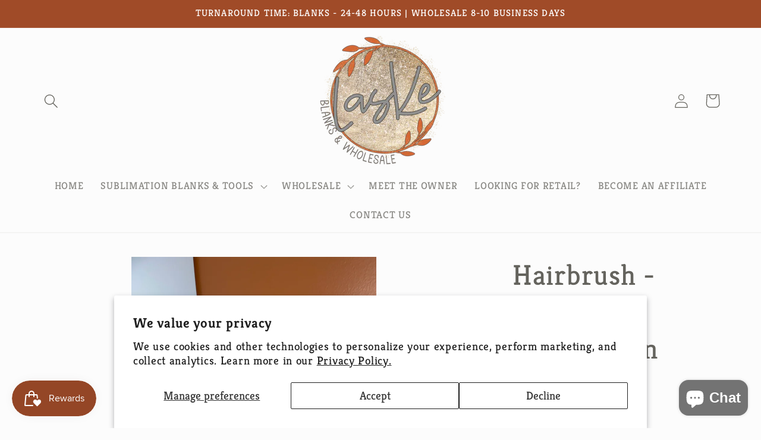

--- FILE ---
content_type: text/javascript; charset=utf-8
request_url: https://www.laskeco.com/products/hairbrush-blank-for-sublimation.js
body_size: 188
content:
{"id":7762332745916,"title":"Hairbrush - Blank for Sublimation","handle":"hairbrush-blank-for-sublimation","description":"\u003cp\u003e2 7\/8 circle \u003c\/p\u003e\n\u003cp\u003eWeight: 2.6oz\u003c\/p\u003e\n\u003cp\u003ePressing Recommendations:\u003c\/p\u003e\n\u003cul\u003e\n\u003cli\u003e400 degrees\u003c\/li\u003e\n\u003cli\u003e60 seconds\u003c\/li\u003e\n\u003cli\u003eMedium Pressure\u003c\/li\u003e\n\u003c\/ul\u003e","published_at":"2023-02-15T10:43:53-05:00","created_at":"2023-02-15T10:43:53-05:00","vendor":"LasKe Co.","type":"","tags":["Active","blank","BLANKS"],"price":359,"price_min":359,"price_max":359,"available":false,"price_varies":false,"compare_at_price":null,"compare_at_price_min":0,"compare_at_price_max":0,"compare_at_price_varies":false,"variants":[{"id":42513071571132,"title":"Default Title","option1":"Default Title","option2":null,"option3":null,"sku":"","requires_shipping":true,"taxable":true,"featured_image":null,"available":false,"name":"Hairbrush - Blank for Sublimation","public_title":null,"options":["Default Title"],"price":359,"weight":74,"compare_at_price":null,"inventory_management":"shopify","barcode":"","requires_selling_plan":false,"selling_plan_allocations":[]}],"images":["\/\/cdn.shopify.com\/s\/files\/1\/0582\/7985\/4268\/products\/D24FAFEF-24B8-460E-BC47-66BEF8268010.jpg?v=1678765490","\/\/cdn.shopify.com\/s\/files\/1\/0582\/7985\/4268\/products\/9C607B6A-2473-4BC4-8805-E6D4ABF99E07.jpg?v=1678765490","\/\/cdn.shopify.com\/s\/files\/1\/0582\/7985\/4268\/products\/image_2048x2048_c4ff7ff5-70fb-4ff4-b1d1-fd4435be46b7.webp?v=1678765490","\/\/cdn.shopify.com\/s\/files\/1\/0582\/7985\/4268\/products\/01ceb307-abd8-471d-8aea-b0f618081b2b.jpg?v=1678765490"],"featured_image":"\/\/cdn.shopify.com\/s\/files\/1\/0582\/7985\/4268\/products\/D24FAFEF-24B8-460E-BC47-66BEF8268010.jpg?v=1678765490","options":[{"name":"Title","position":1,"values":["Default Title"]}],"url":"\/products\/hairbrush-blank-for-sublimation","media":[{"alt":null,"id":27313943412924,"position":1,"preview_image":{"aspect_ratio":0.75,"height":4032,"width":3024,"src":"https:\/\/cdn.shopify.com\/s\/files\/1\/0582\/7985\/4268\/products\/D24FAFEF-24B8-460E-BC47-66BEF8268010.jpg?v=1678765490"},"aspect_ratio":0.75,"height":4032,"media_type":"image","src":"https:\/\/cdn.shopify.com\/s\/files\/1\/0582\/7985\/4268\/products\/D24FAFEF-24B8-460E-BC47-66BEF8268010.jpg?v=1678765490","width":3024},{"alt":null,"id":27313943445692,"position":2,"preview_image":{"aspect_ratio":0.75,"height":4032,"width":3024,"src":"https:\/\/cdn.shopify.com\/s\/files\/1\/0582\/7985\/4268\/products\/9C607B6A-2473-4BC4-8805-E6D4ABF99E07.jpg?v=1678765490"},"aspect_ratio":0.75,"height":4032,"media_type":"image","src":"https:\/\/cdn.shopify.com\/s\/files\/1\/0582\/7985\/4268\/products\/9C607B6A-2473-4BC4-8805-E6D4ABF99E07.jpg?v=1678765490","width":3024},{"alt":null,"id":27207151026364,"position":3,"preview_image":{"aspect_ratio":0.5,"height":1500,"width":750,"src":"https:\/\/cdn.shopify.com\/s\/files\/1\/0582\/7985\/4268\/products\/image_2048x2048_c4ff7ff5-70fb-4ff4-b1d1-fd4435be46b7.webp?v=1678765490"},"aspect_ratio":0.5,"height":1500,"media_type":"image","src":"https:\/\/cdn.shopify.com\/s\/files\/1\/0582\/7985\/4268\/products\/image_2048x2048_c4ff7ff5-70fb-4ff4-b1d1-fd4435be46b7.webp?v=1678765490","width":750},{"alt":null,"id":27207151059132,"position":4,"preview_image":{"aspect_ratio":1.0,"height":800,"width":800,"src":"https:\/\/cdn.shopify.com\/s\/files\/1\/0582\/7985\/4268\/products\/01ceb307-abd8-471d-8aea-b0f618081b2b.jpg?v=1678765490"},"aspect_ratio":1.0,"height":800,"media_type":"image","src":"https:\/\/cdn.shopify.com\/s\/files\/1\/0582\/7985\/4268\/products\/01ceb307-abd8-471d-8aea-b0f618081b2b.jpg?v=1678765490","width":800}],"requires_selling_plan":false,"selling_plan_groups":[]}

--- FILE ---
content_type: application/x-javascript
request_url: https://app.sealsubscriptions.com/shopify/public/status/shop/laskeco.myshopify.com.js?1768975437
body_size: 62
content:
var sealsubscriptions_settings_updated=1715100968;

--- FILE ---
content_type: text/javascript; charset=utf-8
request_url: https://www.laskeco.com/products/routeins.js
body_size: 2446
content:
{"id":7594409623740,"title":"Shipping Protection by Route","handle":"routeins","description":"\n      Route provides protection for shipments that are lost, broken, or stolen.\n      Add Route to your cart at checkout to enable protection.\n      \u003cp\u003eVisit \u003ca href=\"https:\/\/route.com\"\u003eroute.com\u003c\/a\u003e to learn more.\u003c\/p\u003e\n    ","published_at":"2022-08-04T15:36:27-04:00","created_at":"2022-08-04T15:36:27-04:00","vendor":"Route","type":"Insurance","tags":["Active"],"price":98,"price_min":98,"price_max":14038,"available":true,"price_varies":true,"compare_at_price":null,"compare_at_price_min":0,"compare_at_price_max":0,"compare_at_price_varies":false,"variants":[{"id":41984590643388,"title":"$0.98","option1":"$0.98","option2":null,"option3":null,"sku":"ROUTEINS10","requires_shipping":false,"taxable":false,"featured_image":{"id":41726464393404,"product_id":7594409623740,"position":1,"created_at":"2025-03-19T15:41:03-04:00","updated_at":"2025-03-19T15:41:07-04:00","alt":null,"width":2048,"height":2048,"src":"https:\/\/cdn.shopify.com\/s\/files\/1\/0582\/7985\/4268\/files\/route-package-protection-logo-v3.png?v=1742413267","variant_ids":[41984590643388,41984590676156,41984590708924,41984590741692,41984590774460,41984590807228,41984590839996,41984590872764,41984590905532,41984590938300,41984590971068,41984591003836,41984591036604,41984591069372,41984591102140,41984591134908,41984591167676,41984591200444,41984591233212,41984591265980,41984591298748,41984591331516,41984591364284,41984591397052,41984591429820,41984591462588,41984591495356,41984591528124,41984591560892,41984591593660,41984591626428,41984591659196,41984591691964,41984591724732,41984591757500,41984591790268,41984591823036,41984591855804,41984591888572,41984591921340,41984591954108,41984591986876,41984592019644,41984592052412,41984592085180,41984592117948,41984592150716,41984592183484,41984592216252,41984592249020,41984592281788,41984592314556,41984592347324,41984592380092,41984592412860,41984592445628,41984592478396,41984592511164,41984592543932,41984592576700,41984592609468,41984592642236,41984592675004,41984592707772,41984592740540,41984592773308,41984592806076,41984592838844,41984592871612,41984592904380,41984592937148,41984592969916,41984593002684,41984593035452,41984593068220,41984593100988]},"available":true,"name":"Shipping Protection by Route - $0.98","public_title":"$0.98","options":["$0.98"],"price":98,"weight":0,"compare_at_price":null,"inventory_management":null,"barcode":"850006768103","featured_media":{"alt":null,"id":33541740626108,"position":1,"preview_image":{"aspect_ratio":1.0,"height":2048,"width":2048,"src":"https:\/\/cdn.shopify.com\/s\/files\/1\/0582\/7985\/4268\/files\/route-package-protection-logo-v3.png?v=1742413267"}},"requires_selling_plan":false,"selling_plan_allocations":[]},{"id":41984590676156,"title":"$1.15","option1":"$1.15","option2":null,"option3":null,"sku":"ROUTEINS11","requires_shipping":false,"taxable":false,"featured_image":{"id":41726464393404,"product_id":7594409623740,"position":1,"created_at":"2025-03-19T15:41:03-04:00","updated_at":"2025-03-19T15:41:07-04:00","alt":null,"width":2048,"height":2048,"src":"https:\/\/cdn.shopify.com\/s\/files\/1\/0582\/7985\/4268\/files\/route-package-protection-logo-v3.png?v=1742413267","variant_ids":[41984590643388,41984590676156,41984590708924,41984590741692,41984590774460,41984590807228,41984590839996,41984590872764,41984590905532,41984590938300,41984590971068,41984591003836,41984591036604,41984591069372,41984591102140,41984591134908,41984591167676,41984591200444,41984591233212,41984591265980,41984591298748,41984591331516,41984591364284,41984591397052,41984591429820,41984591462588,41984591495356,41984591528124,41984591560892,41984591593660,41984591626428,41984591659196,41984591691964,41984591724732,41984591757500,41984591790268,41984591823036,41984591855804,41984591888572,41984591921340,41984591954108,41984591986876,41984592019644,41984592052412,41984592085180,41984592117948,41984592150716,41984592183484,41984592216252,41984592249020,41984592281788,41984592314556,41984592347324,41984592380092,41984592412860,41984592445628,41984592478396,41984592511164,41984592543932,41984592576700,41984592609468,41984592642236,41984592675004,41984592707772,41984592740540,41984592773308,41984592806076,41984592838844,41984592871612,41984592904380,41984592937148,41984592969916,41984593002684,41984593035452,41984593068220,41984593100988]},"available":true,"name":"Shipping Protection by Route - $1.15","public_title":"$1.15","options":["$1.15"],"price":115,"weight":0,"compare_at_price":null,"inventory_management":null,"barcode":"850006768110","featured_media":{"alt":null,"id":33541740626108,"position":1,"preview_image":{"aspect_ratio":1.0,"height":2048,"width":2048,"src":"https:\/\/cdn.shopify.com\/s\/files\/1\/0582\/7985\/4268\/files\/route-package-protection-logo-v3.png?v=1742413267"}},"requires_selling_plan":false,"selling_plan_allocations":[]},{"id":41984590708924,"title":"$1.35","option1":"$1.35","option2":null,"option3":null,"sku":"ROUTEINS12","requires_shipping":false,"taxable":false,"featured_image":{"id":41726464393404,"product_id":7594409623740,"position":1,"created_at":"2025-03-19T15:41:03-04:00","updated_at":"2025-03-19T15:41:07-04:00","alt":null,"width":2048,"height":2048,"src":"https:\/\/cdn.shopify.com\/s\/files\/1\/0582\/7985\/4268\/files\/route-package-protection-logo-v3.png?v=1742413267","variant_ids":[41984590643388,41984590676156,41984590708924,41984590741692,41984590774460,41984590807228,41984590839996,41984590872764,41984590905532,41984590938300,41984590971068,41984591003836,41984591036604,41984591069372,41984591102140,41984591134908,41984591167676,41984591200444,41984591233212,41984591265980,41984591298748,41984591331516,41984591364284,41984591397052,41984591429820,41984591462588,41984591495356,41984591528124,41984591560892,41984591593660,41984591626428,41984591659196,41984591691964,41984591724732,41984591757500,41984591790268,41984591823036,41984591855804,41984591888572,41984591921340,41984591954108,41984591986876,41984592019644,41984592052412,41984592085180,41984592117948,41984592150716,41984592183484,41984592216252,41984592249020,41984592281788,41984592314556,41984592347324,41984592380092,41984592412860,41984592445628,41984592478396,41984592511164,41984592543932,41984592576700,41984592609468,41984592642236,41984592675004,41984592707772,41984592740540,41984592773308,41984592806076,41984592838844,41984592871612,41984592904380,41984592937148,41984592969916,41984593002684,41984593035452,41984593068220,41984593100988]},"available":true,"name":"Shipping Protection by Route - $1.35","public_title":"$1.35","options":["$1.35"],"price":135,"weight":0,"compare_at_price":null,"inventory_management":null,"barcode":"850006768127","featured_media":{"alt":null,"id":33541740626108,"position":1,"preview_image":{"aspect_ratio":1.0,"height":2048,"width":2048,"src":"https:\/\/cdn.shopify.com\/s\/files\/1\/0582\/7985\/4268\/files\/route-package-protection-logo-v3.png?v=1742413267"}},"requires_selling_plan":false,"selling_plan_allocations":[]},{"id":41984590741692,"title":"$1.55","option1":"$1.55","option2":null,"option3":null,"sku":"ROUTEINS13","requires_shipping":false,"taxable":false,"featured_image":{"id":41726464393404,"product_id":7594409623740,"position":1,"created_at":"2025-03-19T15:41:03-04:00","updated_at":"2025-03-19T15:41:07-04:00","alt":null,"width":2048,"height":2048,"src":"https:\/\/cdn.shopify.com\/s\/files\/1\/0582\/7985\/4268\/files\/route-package-protection-logo-v3.png?v=1742413267","variant_ids":[41984590643388,41984590676156,41984590708924,41984590741692,41984590774460,41984590807228,41984590839996,41984590872764,41984590905532,41984590938300,41984590971068,41984591003836,41984591036604,41984591069372,41984591102140,41984591134908,41984591167676,41984591200444,41984591233212,41984591265980,41984591298748,41984591331516,41984591364284,41984591397052,41984591429820,41984591462588,41984591495356,41984591528124,41984591560892,41984591593660,41984591626428,41984591659196,41984591691964,41984591724732,41984591757500,41984591790268,41984591823036,41984591855804,41984591888572,41984591921340,41984591954108,41984591986876,41984592019644,41984592052412,41984592085180,41984592117948,41984592150716,41984592183484,41984592216252,41984592249020,41984592281788,41984592314556,41984592347324,41984592380092,41984592412860,41984592445628,41984592478396,41984592511164,41984592543932,41984592576700,41984592609468,41984592642236,41984592675004,41984592707772,41984592740540,41984592773308,41984592806076,41984592838844,41984592871612,41984592904380,41984592937148,41984592969916,41984593002684,41984593035452,41984593068220,41984593100988]},"available":true,"name":"Shipping Protection by Route - $1.55","public_title":"$1.55","options":["$1.55"],"price":155,"weight":0,"compare_at_price":null,"inventory_management":null,"barcode":"850006768134","featured_media":{"alt":null,"id":33541740626108,"position":1,"preview_image":{"aspect_ratio":1.0,"height":2048,"width":2048,"src":"https:\/\/cdn.shopify.com\/s\/files\/1\/0582\/7985\/4268\/files\/route-package-protection-logo-v3.png?v=1742413267"}},"requires_selling_plan":false,"selling_plan_allocations":[]},{"id":41984590774460,"title":"$1.75","option1":"$1.75","option2":null,"option3":null,"sku":"ROUTEINS14","requires_shipping":false,"taxable":false,"featured_image":{"id":41726464393404,"product_id":7594409623740,"position":1,"created_at":"2025-03-19T15:41:03-04:00","updated_at":"2025-03-19T15:41:07-04:00","alt":null,"width":2048,"height":2048,"src":"https:\/\/cdn.shopify.com\/s\/files\/1\/0582\/7985\/4268\/files\/route-package-protection-logo-v3.png?v=1742413267","variant_ids":[41984590643388,41984590676156,41984590708924,41984590741692,41984590774460,41984590807228,41984590839996,41984590872764,41984590905532,41984590938300,41984590971068,41984591003836,41984591036604,41984591069372,41984591102140,41984591134908,41984591167676,41984591200444,41984591233212,41984591265980,41984591298748,41984591331516,41984591364284,41984591397052,41984591429820,41984591462588,41984591495356,41984591528124,41984591560892,41984591593660,41984591626428,41984591659196,41984591691964,41984591724732,41984591757500,41984591790268,41984591823036,41984591855804,41984591888572,41984591921340,41984591954108,41984591986876,41984592019644,41984592052412,41984592085180,41984592117948,41984592150716,41984592183484,41984592216252,41984592249020,41984592281788,41984592314556,41984592347324,41984592380092,41984592412860,41984592445628,41984592478396,41984592511164,41984592543932,41984592576700,41984592609468,41984592642236,41984592675004,41984592707772,41984592740540,41984592773308,41984592806076,41984592838844,41984592871612,41984592904380,41984592937148,41984592969916,41984593002684,41984593035452,41984593068220,41984593100988]},"available":true,"name":"Shipping Protection by Route - $1.75","public_title":"$1.75","options":["$1.75"],"price":175,"weight":0,"compare_at_price":null,"inventory_management":null,"barcode":"850006768141","featured_media":{"alt":null,"id":33541740626108,"position":1,"preview_image":{"aspect_ratio":1.0,"height":2048,"width":2048,"src":"https:\/\/cdn.shopify.com\/s\/files\/1\/0582\/7985\/4268\/files\/route-package-protection-logo-v3.png?v=1742413267"}},"requires_selling_plan":false,"selling_plan_allocations":[]},{"id":41984590807228,"title":"$1.95","option1":"$1.95","option2":null,"option3":null,"sku":"ROUTEINS15","requires_shipping":false,"taxable":false,"featured_image":{"id":41726464393404,"product_id":7594409623740,"position":1,"created_at":"2025-03-19T15:41:03-04:00","updated_at":"2025-03-19T15:41:07-04:00","alt":null,"width":2048,"height":2048,"src":"https:\/\/cdn.shopify.com\/s\/files\/1\/0582\/7985\/4268\/files\/route-package-protection-logo-v3.png?v=1742413267","variant_ids":[41984590643388,41984590676156,41984590708924,41984590741692,41984590774460,41984590807228,41984590839996,41984590872764,41984590905532,41984590938300,41984590971068,41984591003836,41984591036604,41984591069372,41984591102140,41984591134908,41984591167676,41984591200444,41984591233212,41984591265980,41984591298748,41984591331516,41984591364284,41984591397052,41984591429820,41984591462588,41984591495356,41984591528124,41984591560892,41984591593660,41984591626428,41984591659196,41984591691964,41984591724732,41984591757500,41984591790268,41984591823036,41984591855804,41984591888572,41984591921340,41984591954108,41984591986876,41984592019644,41984592052412,41984592085180,41984592117948,41984592150716,41984592183484,41984592216252,41984592249020,41984592281788,41984592314556,41984592347324,41984592380092,41984592412860,41984592445628,41984592478396,41984592511164,41984592543932,41984592576700,41984592609468,41984592642236,41984592675004,41984592707772,41984592740540,41984592773308,41984592806076,41984592838844,41984592871612,41984592904380,41984592937148,41984592969916,41984593002684,41984593035452,41984593068220,41984593100988]},"available":true,"name":"Shipping Protection by Route - $1.95","public_title":"$1.95","options":["$1.95"],"price":195,"weight":0,"compare_at_price":null,"inventory_management":null,"barcode":"850006768158","featured_media":{"alt":null,"id":33541740626108,"position":1,"preview_image":{"aspect_ratio":1.0,"height":2048,"width":2048,"src":"https:\/\/cdn.shopify.com\/s\/files\/1\/0582\/7985\/4268\/files\/route-package-protection-logo-v3.png?v=1742413267"}},"requires_selling_plan":false,"selling_plan_allocations":[]},{"id":41984590839996,"title":"$2.15","option1":"$2.15","option2":null,"option3":null,"sku":"ROUTEINS16","requires_shipping":false,"taxable":false,"featured_image":{"id":41726464393404,"product_id":7594409623740,"position":1,"created_at":"2025-03-19T15:41:03-04:00","updated_at":"2025-03-19T15:41:07-04:00","alt":null,"width":2048,"height":2048,"src":"https:\/\/cdn.shopify.com\/s\/files\/1\/0582\/7985\/4268\/files\/route-package-protection-logo-v3.png?v=1742413267","variant_ids":[41984590643388,41984590676156,41984590708924,41984590741692,41984590774460,41984590807228,41984590839996,41984590872764,41984590905532,41984590938300,41984590971068,41984591003836,41984591036604,41984591069372,41984591102140,41984591134908,41984591167676,41984591200444,41984591233212,41984591265980,41984591298748,41984591331516,41984591364284,41984591397052,41984591429820,41984591462588,41984591495356,41984591528124,41984591560892,41984591593660,41984591626428,41984591659196,41984591691964,41984591724732,41984591757500,41984591790268,41984591823036,41984591855804,41984591888572,41984591921340,41984591954108,41984591986876,41984592019644,41984592052412,41984592085180,41984592117948,41984592150716,41984592183484,41984592216252,41984592249020,41984592281788,41984592314556,41984592347324,41984592380092,41984592412860,41984592445628,41984592478396,41984592511164,41984592543932,41984592576700,41984592609468,41984592642236,41984592675004,41984592707772,41984592740540,41984592773308,41984592806076,41984592838844,41984592871612,41984592904380,41984592937148,41984592969916,41984593002684,41984593035452,41984593068220,41984593100988]},"available":true,"name":"Shipping Protection by Route - $2.15","public_title":"$2.15","options":["$2.15"],"price":215,"weight":0,"compare_at_price":null,"inventory_management":null,"barcode":"850006768165","featured_media":{"alt":null,"id":33541740626108,"position":1,"preview_image":{"aspect_ratio":1.0,"height":2048,"width":2048,"src":"https:\/\/cdn.shopify.com\/s\/files\/1\/0582\/7985\/4268\/files\/route-package-protection-logo-v3.png?v=1742413267"}},"requires_selling_plan":false,"selling_plan_allocations":[]},{"id":41984590872764,"title":"$2.35","option1":"$2.35","option2":null,"option3":null,"sku":"ROUTEINS17","requires_shipping":false,"taxable":false,"featured_image":{"id":41726464393404,"product_id":7594409623740,"position":1,"created_at":"2025-03-19T15:41:03-04:00","updated_at":"2025-03-19T15:41:07-04:00","alt":null,"width":2048,"height":2048,"src":"https:\/\/cdn.shopify.com\/s\/files\/1\/0582\/7985\/4268\/files\/route-package-protection-logo-v3.png?v=1742413267","variant_ids":[41984590643388,41984590676156,41984590708924,41984590741692,41984590774460,41984590807228,41984590839996,41984590872764,41984590905532,41984590938300,41984590971068,41984591003836,41984591036604,41984591069372,41984591102140,41984591134908,41984591167676,41984591200444,41984591233212,41984591265980,41984591298748,41984591331516,41984591364284,41984591397052,41984591429820,41984591462588,41984591495356,41984591528124,41984591560892,41984591593660,41984591626428,41984591659196,41984591691964,41984591724732,41984591757500,41984591790268,41984591823036,41984591855804,41984591888572,41984591921340,41984591954108,41984591986876,41984592019644,41984592052412,41984592085180,41984592117948,41984592150716,41984592183484,41984592216252,41984592249020,41984592281788,41984592314556,41984592347324,41984592380092,41984592412860,41984592445628,41984592478396,41984592511164,41984592543932,41984592576700,41984592609468,41984592642236,41984592675004,41984592707772,41984592740540,41984592773308,41984592806076,41984592838844,41984592871612,41984592904380,41984592937148,41984592969916,41984593002684,41984593035452,41984593068220,41984593100988]},"available":true,"name":"Shipping Protection by Route - $2.35","public_title":"$2.35","options":["$2.35"],"price":235,"weight":0,"compare_at_price":null,"inventory_management":null,"barcode":"850006768172","featured_media":{"alt":null,"id":33541740626108,"position":1,"preview_image":{"aspect_ratio":1.0,"height":2048,"width":2048,"src":"https:\/\/cdn.shopify.com\/s\/files\/1\/0582\/7985\/4268\/files\/route-package-protection-logo-v3.png?v=1742413267"}},"requires_selling_plan":false,"selling_plan_allocations":[]},{"id":41984590905532,"title":"$2.55","option1":"$2.55","option2":null,"option3":null,"sku":"ROUTEINS18","requires_shipping":false,"taxable":false,"featured_image":{"id":41726464393404,"product_id":7594409623740,"position":1,"created_at":"2025-03-19T15:41:03-04:00","updated_at":"2025-03-19T15:41:07-04:00","alt":null,"width":2048,"height":2048,"src":"https:\/\/cdn.shopify.com\/s\/files\/1\/0582\/7985\/4268\/files\/route-package-protection-logo-v3.png?v=1742413267","variant_ids":[41984590643388,41984590676156,41984590708924,41984590741692,41984590774460,41984590807228,41984590839996,41984590872764,41984590905532,41984590938300,41984590971068,41984591003836,41984591036604,41984591069372,41984591102140,41984591134908,41984591167676,41984591200444,41984591233212,41984591265980,41984591298748,41984591331516,41984591364284,41984591397052,41984591429820,41984591462588,41984591495356,41984591528124,41984591560892,41984591593660,41984591626428,41984591659196,41984591691964,41984591724732,41984591757500,41984591790268,41984591823036,41984591855804,41984591888572,41984591921340,41984591954108,41984591986876,41984592019644,41984592052412,41984592085180,41984592117948,41984592150716,41984592183484,41984592216252,41984592249020,41984592281788,41984592314556,41984592347324,41984592380092,41984592412860,41984592445628,41984592478396,41984592511164,41984592543932,41984592576700,41984592609468,41984592642236,41984592675004,41984592707772,41984592740540,41984592773308,41984592806076,41984592838844,41984592871612,41984592904380,41984592937148,41984592969916,41984593002684,41984593035452,41984593068220,41984593100988]},"available":true,"name":"Shipping Protection by Route - $2.55","public_title":"$2.55","options":["$2.55"],"price":255,"weight":0,"compare_at_price":null,"inventory_management":null,"barcode":"850006768189","featured_media":{"alt":null,"id":33541740626108,"position":1,"preview_image":{"aspect_ratio":1.0,"height":2048,"width":2048,"src":"https:\/\/cdn.shopify.com\/s\/files\/1\/0582\/7985\/4268\/files\/route-package-protection-logo-v3.png?v=1742413267"}},"requires_selling_plan":false,"selling_plan_allocations":[]},{"id":41984590938300,"title":"$2.75","option1":"$2.75","option2":null,"option3":null,"sku":"ROUTEINS19","requires_shipping":false,"taxable":false,"featured_image":{"id":41726464393404,"product_id":7594409623740,"position":1,"created_at":"2025-03-19T15:41:03-04:00","updated_at":"2025-03-19T15:41:07-04:00","alt":null,"width":2048,"height":2048,"src":"https:\/\/cdn.shopify.com\/s\/files\/1\/0582\/7985\/4268\/files\/route-package-protection-logo-v3.png?v=1742413267","variant_ids":[41984590643388,41984590676156,41984590708924,41984590741692,41984590774460,41984590807228,41984590839996,41984590872764,41984590905532,41984590938300,41984590971068,41984591003836,41984591036604,41984591069372,41984591102140,41984591134908,41984591167676,41984591200444,41984591233212,41984591265980,41984591298748,41984591331516,41984591364284,41984591397052,41984591429820,41984591462588,41984591495356,41984591528124,41984591560892,41984591593660,41984591626428,41984591659196,41984591691964,41984591724732,41984591757500,41984591790268,41984591823036,41984591855804,41984591888572,41984591921340,41984591954108,41984591986876,41984592019644,41984592052412,41984592085180,41984592117948,41984592150716,41984592183484,41984592216252,41984592249020,41984592281788,41984592314556,41984592347324,41984592380092,41984592412860,41984592445628,41984592478396,41984592511164,41984592543932,41984592576700,41984592609468,41984592642236,41984592675004,41984592707772,41984592740540,41984592773308,41984592806076,41984592838844,41984592871612,41984592904380,41984592937148,41984592969916,41984593002684,41984593035452,41984593068220,41984593100988]},"available":true,"name":"Shipping Protection by Route - $2.75","public_title":"$2.75","options":["$2.75"],"price":275,"weight":0,"compare_at_price":null,"inventory_management":null,"barcode":"850006768196","featured_media":{"alt":null,"id":33541740626108,"position":1,"preview_image":{"aspect_ratio":1.0,"height":2048,"width":2048,"src":"https:\/\/cdn.shopify.com\/s\/files\/1\/0582\/7985\/4268\/files\/route-package-protection-logo-v3.png?v=1742413267"}},"requires_selling_plan":false,"selling_plan_allocations":[]},{"id":41984590971068,"title":"$2.95","option1":"$2.95","option2":null,"option3":null,"sku":"ROUTEINS20","requires_shipping":false,"taxable":false,"featured_image":{"id":41726464393404,"product_id":7594409623740,"position":1,"created_at":"2025-03-19T15:41:03-04:00","updated_at":"2025-03-19T15:41:07-04:00","alt":null,"width":2048,"height":2048,"src":"https:\/\/cdn.shopify.com\/s\/files\/1\/0582\/7985\/4268\/files\/route-package-protection-logo-v3.png?v=1742413267","variant_ids":[41984590643388,41984590676156,41984590708924,41984590741692,41984590774460,41984590807228,41984590839996,41984590872764,41984590905532,41984590938300,41984590971068,41984591003836,41984591036604,41984591069372,41984591102140,41984591134908,41984591167676,41984591200444,41984591233212,41984591265980,41984591298748,41984591331516,41984591364284,41984591397052,41984591429820,41984591462588,41984591495356,41984591528124,41984591560892,41984591593660,41984591626428,41984591659196,41984591691964,41984591724732,41984591757500,41984591790268,41984591823036,41984591855804,41984591888572,41984591921340,41984591954108,41984591986876,41984592019644,41984592052412,41984592085180,41984592117948,41984592150716,41984592183484,41984592216252,41984592249020,41984592281788,41984592314556,41984592347324,41984592380092,41984592412860,41984592445628,41984592478396,41984592511164,41984592543932,41984592576700,41984592609468,41984592642236,41984592675004,41984592707772,41984592740540,41984592773308,41984592806076,41984592838844,41984592871612,41984592904380,41984592937148,41984592969916,41984593002684,41984593035452,41984593068220,41984593100988]},"available":true,"name":"Shipping Protection by Route - $2.95","public_title":"$2.95","options":["$2.95"],"price":295,"weight":0,"compare_at_price":null,"inventory_management":null,"barcode":"850006768202","featured_media":{"alt":null,"id":33541740626108,"position":1,"preview_image":{"aspect_ratio":1.0,"height":2048,"width":2048,"src":"https:\/\/cdn.shopify.com\/s\/files\/1\/0582\/7985\/4268\/files\/route-package-protection-logo-v3.png?v=1742413267"}},"requires_selling_plan":false,"selling_plan_allocations":[]},{"id":41984591003836,"title":"$3.15","option1":"$3.15","option2":null,"option3":null,"sku":"ROUTEINS21","requires_shipping":false,"taxable":false,"featured_image":{"id":41726464393404,"product_id":7594409623740,"position":1,"created_at":"2025-03-19T15:41:03-04:00","updated_at":"2025-03-19T15:41:07-04:00","alt":null,"width":2048,"height":2048,"src":"https:\/\/cdn.shopify.com\/s\/files\/1\/0582\/7985\/4268\/files\/route-package-protection-logo-v3.png?v=1742413267","variant_ids":[41984590643388,41984590676156,41984590708924,41984590741692,41984590774460,41984590807228,41984590839996,41984590872764,41984590905532,41984590938300,41984590971068,41984591003836,41984591036604,41984591069372,41984591102140,41984591134908,41984591167676,41984591200444,41984591233212,41984591265980,41984591298748,41984591331516,41984591364284,41984591397052,41984591429820,41984591462588,41984591495356,41984591528124,41984591560892,41984591593660,41984591626428,41984591659196,41984591691964,41984591724732,41984591757500,41984591790268,41984591823036,41984591855804,41984591888572,41984591921340,41984591954108,41984591986876,41984592019644,41984592052412,41984592085180,41984592117948,41984592150716,41984592183484,41984592216252,41984592249020,41984592281788,41984592314556,41984592347324,41984592380092,41984592412860,41984592445628,41984592478396,41984592511164,41984592543932,41984592576700,41984592609468,41984592642236,41984592675004,41984592707772,41984592740540,41984592773308,41984592806076,41984592838844,41984592871612,41984592904380,41984592937148,41984592969916,41984593002684,41984593035452,41984593068220,41984593100988]},"available":true,"name":"Shipping Protection by Route - $3.15","public_title":"$3.15","options":["$3.15"],"price":315,"weight":0,"compare_at_price":null,"inventory_management":null,"barcode":"850006768219","featured_media":{"alt":null,"id":33541740626108,"position":1,"preview_image":{"aspect_ratio":1.0,"height":2048,"width":2048,"src":"https:\/\/cdn.shopify.com\/s\/files\/1\/0582\/7985\/4268\/files\/route-package-protection-logo-v3.png?v=1742413267"}},"requires_selling_plan":false,"selling_plan_allocations":[]},{"id":41984591036604,"title":"$3.35","option1":"$3.35","option2":null,"option3":null,"sku":"ROUTEINS22","requires_shipping":false,"taxable":false,"featured_image":{"id":41726464393404,"product_id":7594409623740,"position":1,"created_at":"2025-03-19T15:41:03-04:00","updated_at":"2025-03-19T15:41:07-04:00","alt":null,"width":2048,"height":2048,"src":"https:\/\/cdn.shopify.com\/s\/files\/1\/0582\/7985\/4268\/files\/route-package-protection-logo-v3.png?v=1742413267","variant_ids":[41984590643388,41984590676156,41984590708924,41984590741692,41984590774460,41984590807228,41984590839996,41984590872764,41984590905532,41984590938300,41984590971068,41984591003836,41984591036604,41984591069372,41984591102140,41984591134908,41984591167676,41984591200444,41984591233212,41984591265980,41984591298748,41984591331516,41984591364284,41984591397052,41984591429820,41984591462588,41984591495356,41984591528124,41984591560892,41984591593660,41984591626428,41984591659196,41984591691964,41984591724732,41984591757500,41984591790268,41984591823036,41984591855804,41984591888572,41984591921340,41984591954108,41984591986876,41984592019644,41984592052412,41984592085180,41984592117948,41984592150716,41984592183484,41984592216252,41984592249020,41984592281788,41984592314556,41984592347324,41984592380092,41984592412860,41984592445628,41984592478396,41984592511164,41984592543932,41984592576700,41984592609468,41984592642236,41984592675004,41984592707772,41984592740540,41984592773308,41984592806076,41984592838844,41984592871612,41984592904380,41984592937148,41984592969916,41984593002684,41984593035452,41984593068220,41984593100988]},"available":true,"name":"Shipping Protection by Route - $3.35","public_title":"$3.35","options":["$3.35"],"price":335,"weight":0,"compare_at_price":null,"inventory_management":null,"barcode":"850006768226","featured_media":{"alt":null,"id":33541740626108,"position":1,"preview_image":{"aspect_ratio":1.0,"height":2048,"width":2048,"src":"https:\/\/cdn.shopify.com\/s\/files\/1\/0582\/7985\/4268\/files\/route-package-protection-logo-v3.png?v=1742413267"}},"requires_selling_plan":false,"selling_plan_allocations":[]},{"id":41984591069372,"title":"$3.55","option1":"$3.55","option2":null,"option3":null,"sku":"ROUTEINS23","requires_shipping":false,"taxable":false,"featured_image":{"id":41726464393404,"product_id":7594409623740,"position":1,"created_at":"2025-03-19T15:41:03-04:00","updated_at":"2025-03-19T15:41:07-04:00","alt":null,"width":2048,"height":2048,"src":"https:\/\/cdn.shopify.com\/s\/files\/1\/0582\/7985\/4268\/files\/route-package-protection-logo-v3.png?v=1742413267","variant_ids":[41984590643388,41984590676156,41984590708924,41984590741692,41984590774460,41984590807228,41984590839996,41984590872764,41984590905532,41984590938300,41984590971068,41984591003836,41984591036604,41984591069372,41984591102140,41984591134908,41984591167676,41984591200444,41984591233212,41984591265980,41984591298748,41984591331516,41984591364284,41984591397052,41984591429820,41984591462588,41984591495356,41984591528124,41984591560892,41984591593660,41984591626428,41984591659196,41984591691964,41984591724732,41984591757500,41984591790268,41984591823036,41984591855804,41984591888572,41984591921340,41984591954108,41984591986876,41984592019644,41984592052412,41984592085180,41984592117948,41984592150716,41984592183484,41984592216252,41984592249020,41984592281788,41984592314556,41984592347324,41984592380092,41984592412860,41984592445628,41984592478396,41984592511164,41984592543932,41984592576700,41984592609468,41984592642236,41984592675004,41984592707772,41984592740540,41984592773308,41984592806076,41984592838844,41984592871612,41984592904380,41984592937148,41984592969916,41984593002684,41984593035452,41984593068220,41984593100988]},"available":true,"name":"Shipping Protection by Route - $3.55","public_title":"$3.55","options":["$3.55"],"price":355,"weight":0,"compare_at_price":null,"inventory_management":null,"barcode":"850006768233","featured_media":{"alt":null,"id":33541740626108,"position":1,"preview_image":{"aspect_ratio":1.0,"height":2048,"width":2048,"src":"https:\/\/cdn.shopify.com\/s\/files\/1\/0582\/7985\/4268\/files\/route-package-protection-logo-v3.png?v=1742413267"}},"requires_selling_plan":false,"selling_plan_allocations":[]},{"id":41984591102140,"title":"$3.75","option1":"$3.75","option2":null,"option3":null,"sku":"ROUTEINS24","requires_shipping":false,"taxable":false,"featured_image":{"id":41726464393404,"product_id":7594409623740,"position":1,"created_at":"2025-03-19T15:41:03-04:00","updated_at":"2025-03-19T15:41:07-04:00","alt":null,"width":2048,"height":2048,"src":"https:\/\/cdn.shopify.com\/s\/files\/1\/0582\/7985\/4268\/files\/route-package-protection-logo-v3.png?v=1742413267","variant_ids":[41984590643388,41984590676156,41984590708924,41984590741692,41984590774460,41984590807228,41984590839996,41984590872764,41984590905532,41984590938300,41984590971068,41984591003836,41984591036604,41984591069372,41984591102140,41984591134908,41984591167676,41984591200444,41984591233212,41984591265980,41984591298748,41984591331516,41984591364284,41984591397052,41984591429820,41984591462588,41984591495356,41984591528124,41984591560892,41984591593660,41984591626428,41984591659196,41984591691964,41984591724732,41984591757500,41984591790268,41984591823036,41984591855804,41984591888572,41984591921340,41984591954108,41984591986876,41984592019644,41984592052412,41984592085180,41984592117948,41984592150716,41984592183484,41984592216252,41984592249020,41984592281788,41984592314556,41984592347324,41984592380092,41984592412860,41984592445628,41984592478396,41984592511164,41984592543932,41984592576700,41984592609468,41984592642236,41984592675004,41984592707772,41984592740540,41984592773308,41984592806076,41984592838844,41984592871612,41984592904380,41984592937148,41984592969916,41984593002684,41984593035452,41984593068220,41984593100988]},"available":true,"name":"Shipping Protection by Route - $3.75","public_title":"$3.75","options":["$3.75"],"price":375,"weight":0,"compare_at_price":null,"inventory_management":null,"barcode":"850006768240","featured_media":{"alt":null,"id":33541740626108,"position":1,"preview_image":{"aspect_ratio":1.0,"height":2048,"width":2048,"src":"https:\/\/cdn.shopify.com\/s\/files\/1\/0582\/7985\/4268\/files\/route-package-protection-logo-v3.png?v=1742413267"}},"requires_selling_plan":false,"selling_plan_allocations":[]},{"id":41984591134908,"title":"$3.95","option1":"$3.95","option2":null,"option3":null,"sku":"ROUTEINS25","requires_shipping":false,"taxable":false,"featured_image":{"id":41726464393404,"product_id":7594409623740,"position":1,"created_at":"2025-03-19T15:41:03-04:00","updated_at":"2025-03-19T15:41:07-04:00","alt":null,"width":2048,"height":2048,"src":"https:\/\/cdn.shopify.com\/s\/files\/1\/0582\/7985\/4268\/files\/route-package-protection-logo-v3.png?v=1742413267","variant_ids":[41984590643388,41984590676156,41984590708924,41984590741692,41984590774460,41984590807228,41984590839996,41984590872764,41984590905532,41984590938300,41984590971068,41984591003836,41984591036604,41984591069372,41984591102140,41984591134908,41984591167676,41984591200444,41984591233212,41984591265980,41984591298748,41984591331516,41984591364284,41984591397052,41984591429820,41984591462588,41984591495356,41984591528124,41984591560892,41984591593660,41984591626428,41984591659196,41984591691964,41984591724732,41984591757500,41984591790268,41984591823036,41984591855804,41984591888572,41984591921340,41984591954108,41984591986876,41984592019644,41984592052412,41984592085180,41984592117948,41984592150716,41984592183484,41984592216252,41984592249020,41984592281788,41984592314556,41984592347324,41984592380092,41984592412860,41984592445628,41984592478396,41984592511164,41984592543932,41984592576700,41984592609468,41984592642236,41984592675004,41984592707772,41984592740540,41984592773308,41984592806076,41984592838844,41984592871612,41984592904380,41984592937148,41984592969916,41984593002684,41984593035452,41984593068220,41984593100988]},"available":true,"name":"Shipping Protection by Route - $3.95","public_title":"$3.95","options":["$3.95"],"price":395,"weight":0,"compare_at_price":null,"inventory_management":null,"barcode":"850006768257","featured_media":{"alt":null,"id":33541740626108,"position":1,"preview_image":{"aspect_ratio":1.0,"height":2048,"width":2048,"src":"https:\/\/cdn.shopify.com\/s\/files\/1\/0582\/7985\/4268\/files\/route-package-protection-logo-v3.png?v=1742413267"}},"requires_selling_plan":false,"selling_plan_allocations":[]},{"id":41984591167676,"title":"$4.15","option1":"$4.15","option2":null,"option3":null,"sku":"ROUTEINS26","requires_shipping":false,"taxable":false,"featured_image":{"id":41726464393404,"product_id":7594409623740,"position":1,"created_at":"2025-03-19T15:41:03-04:00","updated_at":"2025-03-19T15:41:07-04:00","alt":null,"width":2048,"height":2048,"src":"https:\/\/cdn.shopify.com\/s\/files\/1\/0582\/7985\/4268\/files\/route-package-protection-logo-v3.png?v=1742413267","variant_ids":[41984590643388,41984590676156,41984590708924,41984590741692,41984590774460,41984590807228,41984590839996,41984590872764,41984590905532,41984590938300,41984590971068,41984591003836,41984591036604,41984591069372,41984591102140,41984591134908,41984591167676,41984591200444,41984591233212,41984591265980,41984591298748,41984591331516,41984591364284,41984591397052,41984591429820,41984591462588,41984591495356,41984591528124,41984591560892,41984591593660,41984591626428,41984591659196,41984591691964,41984591724732,41984591757500,41984591790268,41984591823036,41984591855804,41984591888572,41984591921340,41984591954108,41984591986876,41984592019644,41984592052412,41984592085180,41984592117948,41984592150716,41984592183484,41984592216252,41984592249020,41984592281788,41984592314556,41984592347324,41984592380092,41984592412860,41984592445628,41984592478396,41984592511164,41984592543932,41984592576700,41984592609468,41984592642236,41984592675004,41984592707772,41984592740540,41984592773308,41984592806076,41984592838844,41984592871612,41984592904380,41984592937148,41984592969916,41984593002684,41984593035452,41984593068220,41984593100988]},"available":true,"name":"Shipping Protection by Route - $4.15","public_title":"$4.15","options":["$4.15"],"price":415,"weight":0,"compare_at_price":null,"inventory_management":null,"barcode":"850006768264","featured_media":{"alt":null,"id":33541740626108,"position":1,"preview_image":{"aspect_ratio":1.0,"height":2048,"width":2048,"src":"https:\/\/cdn.shopify.com\/s\/files\/1\/0582\/7985\/4268\/files\/route-package-protection-logo-v3.png?v=1742413267"}},"requires_selling_plan":false,"selling_plan_allocations":[]},{"id":41984591200444,"title":"$4.35","option1":"$4.35","option2":null,"option3":null,"sku":"ROUTEINS27","requires_shipping":false,"taxable":false,"featured_image":{"id":41726464393404,"product_id":7594409623740,"position":1,"created_at":"2025-03-19T15:41:03-04:00","updated_at":"2025-03-19T15:41:07-04:00","alt":null,"width":2048,"height":2048,"src":"https:\/\/cdn.shopify.com\/s\/files\/1\/0582\/7985\/4268\/files\/route-package-protection-logo-v3.png?v=1742413267","variant_ids":[41984590643388,41984590676156,41984590708924,41984590741692,41984590774460,41984590807228,41984590839996,41984590872764,41984590905532,41984590938300,41984590971068,41984591003836,41984591036604,41984591069372,41984591102140,41984591134908,41984591167676,41984591200444,41984591233212,41984591265980,41984591298748,41984591331516,41984591364284,41984591397052,41984591429820,41984591462588,41984591495356,41984591528124,41984591560892,41984591593660,41984591626428,41984591659196,41984591691964,41984591724732,41984591757500,41984591790268,41984591823036,41984591855804,41984591888572,41984591921340,41984591954108,41984591986876,41984592019644,41984592052412,41984592085180,41984592117948,41984592150716,41984592183484,41984592216252,41984592249020,41984592281788,41984592314556,41984592347324,41984592380092,41984592412860,41984592445628,41984592478396,41984592511164,41984592543932,41984592576700,41984592609468,41984592642236,41984592675004,41984592707772,41984592740540,41984592773308,41984592806076,41984592838844,41984592871612,41984592904380,41984592937148,41984592969916,41984593002684,41984593035452,41984593068220,41984593100988]},"available":true,"name":"Shipping Protection by Route - $4.35","public_title":"$4.35","options":["$4.35"],"price":435,"weight":0,"compare_at_price":null,"inventory_management":null,"barcode":"850006768271","featured_media":{"alt":null,"id":33541740626108,"position":1,"preview_image":{"aspect_ratio":1.0,"height":2048,"width":2048,"src":"https:\/\/cdn.shopify.com\/s\/files\/1\/0582\/7985\/4268\/files\/route-package-protection-logo-v3.png?v=1742413267"}},"requires_selling_plan":false,"selling_plan_allocations":[]},{"id":41984591233212,"title":"$4.55","option1":"$4.55","option2":null,"option3":null,"sku":"ROUTEINS28","requires_shipping":false,"taxable":false,"featured_image":{"id":41726464393404,"product_id":7594409623740,"position":1,"created_at":"2025-03-19T15:41:03-04:00","updated_at":"2025-03-19T15:41:07-04:00","alt":null,"width":2048,"height":2048,"src":"https:\/\/cdn.shopify.com\/s\/files\/1\/0582\/7985\/4268\/files\/route-package-protection-logo-v3.png?v=1742413267","variant_ids":[41984590643388,41984590676156,41984590708924,41984590741692,41984590774460,41984590807228,41984590839996,41984590872764,41984590905532,41984590938300,41984590971068,41984591003836,41984591036604,41984591069372,41984591102140,41984591134908,41984591167676,41984591200444,41984591233212,41984591265980,41984591298748,41984591331516,41984591364284,41984591397052,41984591429820,41984591462588,41984591495356,41984591528124,41984591560892,41984591593660,41984591626428,41984591659196,41984591691964,41984591724732,41984591757500,41984591790268,41984591823036,41984591855804,41984591888572,41984591921340,41984591954108,41984591986876,41984592019644,41984592052412,41984592085180,41984592117948,41984592150716,41984592183484,41984592216252,41984592249020,41984592281788,41984592314556,41984592347324,41984592380092,41984592412860,41984592445628,41984592478396,41984592511164,41984592543932,41984592576700,41984592609468,41984592642236,41984592675004,41984592707772,41984592740540,41984592773308,41984592806076,41984592838844,41984592871612,41984592904380,41984592937148,41984592969916,41984593002684,41984593035452,41984593068220,41984593100988]},"available":true,"name":"Shipping Protection by Route - $4.55","public_title":"$4.55","options":["$4.55"],"price":455,"weight":0,"compare_at_price":null,"inventory_management":null,"barcode":"850006768288","featured_media":{"alt":null,"id":33541740626108,"position":1,"preview_image":{"aspect_ratio":1.0,"height":2048,"width":2048,"src":"https:\/\/cdn.shopify.com\/s\/files\/1\/0582\/7985\/4268\/files\/route-package-protection-logo-v3.png?v=1742413267"}},"requires_selling_plan":false,"selling_plan_allocations":[]},{"id":41984591265980,"title":"$4.75","option1":"$4.75","option2":null,"option3":null,"sku":"ROUTEINS29","requires_shipping":false,"taxable":false,"featured_image":{"id":41726464393404,"product_id":7594409623740,"position":1,"created_at":"2025-03-19T15:41:03-04:00","updated_at":"2025-03-19T15:41:07-04:00","alt":null,"width":2048,"height":2048,"src":"https:\/\/cdn.shopify.com\/s\/files\/1\/0582\/7985\/4268\/files\/route-package-protection-logo-v3.png?v=1742413267","variant_ids":[41984590643388,41984590676156,41984590708924,41984590741692,41984590774460,41984590807228,41984590839996,41984590872764,41984590905532,41984590938300,41984590971068,41984591003836,41984591036604,41984591069372,41984591102140,41984591134908,41984591167676,41984591200444,41984591233212,41984591265980,41984591298748,41984591331516,41984591364284,41984591397052,41984591429820,41984591462588,41984591495356,41984591528124,41984591560892,41984591593660,41984591626428,41984591659196,41984591691964,41984591724732,41984591757500,41984591790268,41984591823036,41984591855804,41984591888572,41984591921340,41984591954108,41984591986876,41984592019644,41984592052412,41984592085180,41984592117948,41984592150716,41984592183484,41984592216252,41984592249020,41984592281788,41984592314556,41984592347324,41984592380092,41984592412860,41984592445628,41984592478396,41984592511164,41984592543932,41984592576700,41984592609468,41984592642236,41984592675004,41984592707772,41984592740540,41984592773308,41984592806076,41984592838844,41984592871612,41984592904380,41984592937148,41984592969916,41984593002684,41984593035452,41984593068220,41984593100988]},"available":true,"name":"Shipping Protection by Route - $4.75","public_title":"$4.75","options":["$4.75"],"price":475,"weight":0,"compare_at_price":null,"inventory_management":null,"barcode":"850006768295","featured_media":{"alt":null,"id":33541740626108,"position":1,"preview_image":{"aspect_ratio":1.0,"height":2048,"width":2048,"src":"https:\/\/cdn.shopify.com\/s\/files\/1\/0582\/7985\/4268\/files\/route-package-protection-logo-v3.png?v=1742413267"}},"requires_selling_plan":false,"selling_plan_allocations":[]},{"id":41984591298748,"title":"$4.95","option1":"$4.95","option2":null,"option3":null,"sku":"ROUTEINS30","requires_shipping":false,"taxable":false,"featured_image":{"id":41726464393404,"product_id":7594409623740,"position":1,"created_at":"2025-03-19T15:41:03-04:00","updated_at":"2025-03-19T15:41:07-04:00","alt":null,"width":2048,"height":2048,"src":"https:\/\/cdn.shopify.com\/s\/files\/1\/0582\/7985\/4268\/files\/route-package-protection-logo-v3.png?v=1742413267","variant_ids":[41984590643388,41984590676156,41984590708924,41984590741692,41984590774460,41984590807228,41984590839996,41984590872764,41984590905532,41984590938300,41984590971068,41984591003836,41984591036604,41984591069372,41984591102140,41984591134908,41984591167676,41984591200444,41984591233212,41984591265980,41984591298748,41984591331516,41984591364284,41984591397052,41984591429820,41984591462588,41984591495356,41984591528124,41984591560892,41984591593660,41984591626428,41984591659196,41984591691964,41984591724732,41984591757500,41984591790268,41984591823036,41984591855804,41984591888572,41984591921340,41984591954108,41984591986876,41984592019644,41984592052412,41984592085180,41984592117948,41984592150716,41984592183484,41984592216252,41984592249020,41984592281788,41984592314556,41984592347324,41984592380092,41984592412860,41984592445628,41984592478396,41984592511164,41984592543932,41984592576700,41984592609468,41984592642236,41984592675004,41984592707772,41984592740540,41984592773308,41984592806076,41984592838844,41984592871612,41984592904380,41984592937148,41984592969916,41984593002684,41984593035452,41984593068220,41984593100988]},"available":true,"name":"Shipping Protection by Route - $4.95","public_title":"$4.95","options":["$4.95"],"price":495,"weight":0,"compare_at_price":null,"inventory_management":null,"barcode":"850006768301","featured_media":{"alt":null,"id":33541740626108,"position":1,"preview_image":{"aspect_ratio":1.0,"height":2048,"width":2048,"src":"https:\/\/cdn.shopify.com\/s\/files\/1\/0582\/7985\/4268\/files\/route-package-protection-logo-v3.png?v=1742413267"}},"requires_selling_plan":false,"selling_plan_allocations":[]},{"id":41984591331516,"title":"$5.15","option1":"$5.15","option2":null,"option3":null,"sku":"ROUTEINS31","requires_shipping":false,"taxable":false,"featured_image":{"id":41726464393404,"product_id":7594409623740,"position":1,"created_at":"2025-03-19T15:41:03-04:00","updated_at":"2025-03-19T15:41:07-04:00","alt":null,"width":2048,"height":2048,"src":"https:\/\/cdn.shopify.com\/s\/files\/1\/0582\/7985\/4268\/files\/route-package-protection-logo-v3.png?v=1742413267","variant_ids":[41984590643388,41984590676156,41984590708924,41984590741692,41984590774460,41984590807228,41984590839996,41984590872764,41984590905532,41984590938300,41984590971068,41984591003836,41984591036604,41984591069372,41984591102140,41984591134908,41984591167676,41984591200444,41984591233212,41984591265980,41984591298748,41984591331516,41984591364284,41984591397052,41984591429820,41984591462588,41984591495356,41984591528124,41984591560892,41984591593660,41984591626428,41984591659196,41984591691964,41984591724732,41984591757500,41984591790268,41984591823036,41984591855804,41984591888572,41984591921340,41984591954108,41984591986876,41984592019644,41984592052412,41984592085180,41984592117948,41984592150716,41984592183484,41984592216252,41984592249020,41984592281788,41984592314556,41984592347324,41984592380092,41984592412860,41984592445628,41984592478396,41984592511164,41984592543932,41984592576700,41984592609468,41984592642236,41984592675004,41984592707772,41984592740540,41984592773308,41984592806076,41984592838844,41984592871612,41984592904380,41984592937148,41984592969916,41984593002684,41984593035452,41984593068220,41984593100988]},"available":true,"name":"Shipping Protection by Route - $5.15","public_title":"$5.15","options":["$5.15"],"price":515,"weight":0,"compare_at_price":null,"inventory_management":null,"barcode":"850006768318","featured_media":{"alt":null,"id":33541740626108,"position":1,"preview_image":{"aspect_ratio":1.0,"height":2048,"width":2048,"src":"https:\/\/cdn.shopify.com\/s\/files\/1\/0582\/7985\/4268\/files\/route-package-protection-logo-v3.png?v=1742413267"}},"requires_selling_plan":false,"selling_plan_allocations":[]},{"id":41984591364284,"title":"$5.35","option1":"$5.35","option2":null,"option3":null,"sku":"ROUTEINS32","requires_shipping":false,"taxable":false,"featured_image":{"id":41726464393404,"product_id":7594409623740,"position":1,"created_at":"2025-03-19T15:41:03-04:00","updated_at":"2025-03-19T15:41:07-04:00","alt":null,"width":2048,"height":2048,"src":"https:\/\/cdn.shopify.com\/s\/files\/1\/0582\/7985\/4268\/files\/route-package-protection-logo-v3.png?v=1742413267","variant_ids":[41984590643388,41984590676156,41984590708924,41984590741692,41984590774460,41984590807228,41984590839996,41984590872764,41984590905532,41984590938300,41984590971068,41984591003836,41984591036604,41984591069372,41984591102140,41984591134908,41984591167676,41984591200444,41984591233212,41984591265980,41984591298748,41984591331516,41984591364284,41984591397052,41984591429820,41984591462588,41984591495356,41984591528124,41984591560892,41984591593660,41984591626428,41984591659196,41984591691964,41984591724732,41984591757500,41984591790268,41984591823036,41984591855804,41984591888572,41984591921340,41984591954108,41984591986876,41984592019644,41984592052412,41984592085180,41984592117948,41984592150716,41984592183484,41984592216252,41984592249020,41984592281788,41984592314556,41984592347324,41984592380092,41984592412860,41984592445628,41984592478396,41984592511164,41984592543932,41984592576700,41984592609468,41984592642236,41984592675004,41984592707772,41984592740540,41984592773308,41984592806076,41984592838844,41984592871612,41984592904380,41984592937148,41984592969916,41984593002684,41984593035452,41984593068220,41984593100988]},"available":true,"name":"Shipping Protection by Route - $5.35","public_title":"$5.35","options":["$5.35"],"price":535,"weight":0,"compare_at_price":null,"inventory_management":null,"barcode":"850006768325","featured_media":{"alt":null,"id":33541740626108,"position":1,"preview_image":{"aspect_ratio":1.0,"height":2048,"width":2048,"src":"https:\/\/cdn.shopify.com\/s\/files\/1\/0582\/7985\/4268\/files\/route-package-protection-logo-v3.png?v=1742413267"}},"requires_selling_plan":false,"selling_plan_allocations":[]},{"id":41984591397052,"title":"$5.55","option1":"$5.55","option2":null,"option3":null,"sku":"ROUTEINS33","requires_shipping":false,"taxable":false,"featured_image":{"id":41726464393404,"product_id":7594409623740,"position":1,"created_at":"2025-03-19T15:41:03-04:00","updated_at":"2025-03-19T15:41:07-04:00","alt":null,"width":2048,"height":2048,"src":"https:\/\/cdn.shopify.com\/s\/files\/1\/0582\/7985\/4268\/files\/route-package-protection-logo-v3.png?v=1742413267","variant_ids":[41984590643388,41984590676156,41984590708924,41984590741692,41984590774460,41984590807228,41984590839996,41984590872764,41984590905532,41984590938300,41984590971068,41984591003836,41984591036604,41984591069372,41984591102140,41984591134908,41984591167676,41984591200444,41984591233212,41984591265980,41984591298748,41984591331516,41984591364284,41984591397052,41984591429820,41984591462588,41984591495356,41984591528124,41984591560892,41984591593660,41984591626428,41984591659196,41984591691964,41984591724732,41984591757500,41984591790268,41984591823036,41984591855804,41984591888572,41984591921340,41984591954108,41984591986876,41984592019644,41984592052412,41984592085180,41984592117948,41984592150716,41984592183484,41984592216252,41984592249020,41984592281788,41984592314556,41984592347324,41984592380092,41984592412860,41984592445628,41984592478396,41984592511164,41984592543932,41984592576700,41984592609468,41984592642236,41984592675004,41984592707772,41984592740540,41984592773308,41984592806076,41984592838844,41984592871612,41984592904380,41984592937148,41984592969916,41984593002684,41984593035452,41984593068220,41984593100988]},"available":true,"name":"Shipping Protection by Route - $5.55","public_title":"$5.55","options":["$5.55"],"price":555,"weight":0,"compare_at_price":null,"inventory_management":null,"barcode":"850006768332","featured_media":{"alt":null,"id":33541740626108,"position":1,"preview_image":{"aspect_ratio":1.0,"height":2048,"width":2048,"src":"https:\/\/cdn.shopify.com\/s\/files\/1\/0582\/7985\/4268\/files\/route-package-protection-logo-v3.png?v=1742413267"}},"requires_selling_plan":false,"selling_plan_allocations":[]},{"id":41984591429820,"title":"$5.75","option1":"$5.75","option2":null,"option3":null,"sku":"ROUTEINS34","requires_shipping":false,"taxable":false,"featured_image":{"id":41726464393404,"product_id":7594409623740,"position":1,"created_at":"2025-03-19T15:41:03-04:00","updated_at":"2025-03-19T15:41:07-04:00","alt":null,"width":2048,"height":2048,"src":"https:\/\/cdn.shopify.com\/s\/files\/1\/0582\/7985\/4268\/files\/route-package-protection-logo-v3.png?v=1742413267","variant_ids":[41984590643388,41984590676156,41984590708924,41984590741692,41984590774460,41984590807228,41984590839996,41984590872764,41984590905532,41984590938300,41984590971068,41984591003836,41984591036604,41984591069372,41984591102140,41984591134908,41984591167676,41984591200444,41984591233212,41984591265980,41984591298748,41984591331516,41984591364284,41984591397052,41984591429820,41984591462588,41984591495356,41984591528124,41984591560892,41984591593660,41984591626428,41984591659196,41984591691964,41984591724732,41984591757500,41984591790268,41984591823036,41984591855804,41984591888572,41984591921340,41984591954108,41984591986876,41984592019644,41984592052412,41984592085180,41984592117948,41984592150716,41984592183484,41984592216252,41984592249020,41984592281788,41984592314556,41984592347324,41984592380092,41984592412860,41984592445628,41984592478396,41984592511164,41984592543932,41984592576700,41984592609468,41984592642236,41984592675004,41984592707772,41984592740540,41984592773308,41984592806076,41984592838844,41984592871612,41984592904380,41984592937148,41984592969916,41984593002684,41984593035452,41984593068220,41984593100988]},"available":true,"name":"Shipping Protection by Route - $5.75","public_title":"$5.75","options":["$5.75"],"price":575,"weight":0,"compare_at_price":null,"inventory_management":null,"barcode":"850006768349","featured_media":{"alt":null,"id":33541740626108,"position":1,"preview_image":{"aspect_ratio":1.0,"height":2048,"width":2048,"src":"https:\/\/cdn.shopify.com\/s\/files\/1\/0582\/7985\/4268\/files\/route-package-protection-logo-v3.png?v=1742413267"}},"requires_selling_plan":false,"selling_plan_allocations":[]},{"id":41984591462588,"title":"$5.95","option1":"$5.95","option2":null,"option3":null,"sku":"ROUTEINS35","requires_shipping":false,"taxable":false,"featured_image":{"id":41726464393404,"product_id":7594409623740,"position":1,"created_at":"2025-03-19T15:41:03-04:00","updated_at":"2025-03-19T15:41:07-04:00","alt":null,"width":2048,"height":2048,"src":"https:\/\/cdn.shopify.com\/s\/files\/1\/0582\/7985\/4268\/files\/route-package-protection-logo-v3.png?v=1742413267","variant_ids":[41984590643388,41984590676156,41984590708924,41984590741692,41984590774460,41984590807228,41984590839996,41984590872764,41984590905532,41984590938300,41984590971068,41984591003836,41984591036604,41984591069372,41984591102140,41984591134908,41984591167676,41984591200444,41984591233212,41984591265980,41984591298748,41984591331516,41984591364284,41984591397052,41984591429820,41984591462588,41984591495356,41984591528124,41984591560892,41984591593660,41984591626428,41984591659196,41984591691964,41984591724732,41984591757500,41984591790268,41984591823036,41984591855804,41984591888572,41984591921340,41984591954108,41984591986876,41984592019644,41984592052412,41984592085180,41984592117948,41984592150716,41984592183484,41984592216252,41984592249020,41984592281788,41984592314556,41984592347324,41984592380092,41984592412860,41984592445628,41984592478396,41984592511164,41984592543932,41984592576700,41984592609468,41984592642236,41984592675004,41984592707772,41984592740540,41984592773308,41984592806076,41984592838844,41984592871612,41984592904380,41984592937148,41984592969916,41984593002684,41984593035452,41984593068220,41984593100988]},"available":true,"name":"Shipping Protection by Route - $5.95","public_title":"$5.95","options":["$5.95"],"price":595,"weight":0,"compare_at_price":null,"inventory_management":null,"barcode":"850006768356","featured_media":{"alt":null,"id":33541740626108,"position":1,"preview_image":{"aspect_ratio":1.0,"height":2048,"width":2048,"src":"https:\/\/cdn.shopify.com\/s\/files\/1\/0582\/7985\/4268\/files\/route-package-protection-logo-v3.png?v=1742413267"}},"requires_selling_plan":false,"selling_plan_allocations":[]},{"id":41984591495356,"title":"$6.15","option1":"$6.15","option2":null,"option3":null,"sku":"ROUTEINS36","requires_shipping":false,"taxable":false,"featured_image":{"id":41726464393404,"product_id":7594409623740,"position":1,"created_at":"2025-03-19T15:41:03-04:00","updated_at":"2025-03-19T15:41:07-04:00","alt":null,"width":2048,"height":2048,"src":"https:\/\/cdn.shopify.com\/s\/files\/1\/0582\/7985\/4268\/files\/route-package-protection-logo-v3.png?v=1742413267","variant_ids":[41984590643388,41984590676156,41984590708924,41984590741692,41984590774460,41984590807228,41984590839996,41984590872764,41984590905532,41984590938300,41984590971068,41984591003836,41984591036604,41984591069372,41984591102140,41984591134908,41984591167676,41984591200444,41984591233212,41984591265980,41984591298748,41984591331516,41984591364284,41984591397052,41984591429820,41984591462588,41984591495356,41984591528124,41984591560892,41984591593660,41984591626428,41984591659196,41984591691964,41984591724732,41984591757500,41984591790268,41984591823036,41984591855804,41984591888572,41984591921340,41984591954108,41984591986876,41984592019644,41984592052412,41984592085180,41984592117948,41984592150716,41984592183484,41984592216252,41984592249020,41984592281788,41984592314556,41984592347324,41984592380092,41984592412860,41984592445628,41984592478396,41984592511164,41984592543932,41984592576700,41984592609468,41984592642236,41984592675004,41984592707772,41984592740540,41984592773308,41984592806076,41984592838844,41984592871612,41984592904380,41984592937148,41984592969916,41984593002684,41984593035452,41984593068220,41984593100988]},"available":true,"name":"Shipping Protection by Route - $6.15","public_title":"$6.15","options":["$6.15"],"price":615,"weight":0,"compare_at_price":null,"inventory_management":null,"barcode":"850006768363","featured_media":{"alt":null,"id":33541740626108,"position":1,"preview_image":{"aspect_ratio":1.0,"height":2048,"width":2048,"src":"https:\/\/cdn.shopify.com\/s\/files\/1\/0582\/7985\/4268\/files\/route-package-protection-logo-v3.png?v=1742413267"}},"requires_selling_plan":false,"selling_plan_allocations":[]},{"id":41984591528124,"title":"$6.35","option1":"$6.35","option2":null,"option3":null,"sku":"ROUTEINS37","requires_shipping":false,"taxable":false,"featured_image":{"id":41726464393404,"product_id":7594409623740,"position":1,"created_at":"2025-03-19T15:41:03-04:00","updated_at":"2025-03-19T15:41:07-04:00","alt":null,"width":2048,"height":2048,"src":"https:\/\/cdn.shopify.com\/s\/files\/1\/0582\/7985\/4268\/files\/route-package-protection-logo-v3.png?v=1742413267","variant_ids":[41984590643388,41984590676156,41984590708924,41984590741692,41984590774460,41984590807228,41984590839996,41984590872764,41984590905532,41984590938300,41984590971068,41984591003836,41984591036604,41984591069372,41984591102140,41984591134908,41984591167676,41984591200444,41984591233212,41984591265980,41984591298748,41984591331516,41984591364284,41984591397052,41984591429820,41984591462588,41984591495356,41984591528124,41984591560892,41984591593660,41984591626428,41984591659196,41984591691964,41984591724732,41984591757500,41984591790268,41984591823036,41984591855804,41984591888572,41984591921340,41984591954108,41984591986876,41984592019644,41984592052412,41984592085180,41984592117948,41984592150716,41984592183484,41984592216252,41984592249020,41984592281788,41984592314556,41984592347324,41984592380092,41984592412860,41984592445628,41984592478396,41984592511164,41984592543932,41984592576700,41984592609468,41984592642236,41984592675004,41984592707772,41984592740540,41984592773308,41984592806076,41984592838844,41984592871612,41984592904380,41984592937148,41984592969916,41984593002684,41984593035452,41984593068220,41984593100988]},"available":true,"name":"Shipping Protection by Route - $6.35","public_title":"$6.35","options":["$6.35"],"price":635,"weight":0,"compare_at_price":null,"inventory_management":null,"barcode":"850006768370","featured_media":{"alt":null,"id":33541740626108,"position":1,"preview_image":{"aspect_ratio":1.0,"height":2048,"width":2048,"src":"https:\/\/cdn.shopify.com\/s\/files\/1\/0582\/7985\/4268\/files\/route-package-protection-logo-v3.png?v=1742413267"}},"requires_selling_plan":false,"selling_plan_allocations":[]},{"id":41984591560892,"title":"$6.55","option1":"$6.55","option2":null,"option3":null,"sku":"ROUTEINS38","requires_shipping":false,"taxable":false,"featured_image":{"id":41726464393404,"product_id":7594409623740,"position":1,"created_at":"2025-03-19T15:41:03-04:00","updated_at":"2025-03-19T15:41:07-04:00","alt":null,"width":2048,"height":2048,"src":"https:\/\/cdn.shopify.com\/s\/files\/1\/0582\/7985\/4268\/files\/route-package-protection-logo-v3.png?v=1742413267","variant_ids":[41984590643388,41984590676156,41984590708924,41984590741692,41984590774460,41984590807228,41984590839996,41984590872764,41984590905532,41984590938300,41984590971068,41984591003836,41984591036604,41984591069372,41984591102140,41984591134908,41984591167676,41984591200444,41984591233212,41984591265980,41984591298748,41984591331516,41984591364284,41984591397052,41984591429820,41984591462588,41984591495356,41984591528124,41984591560892,41984591593660,41984591626428,41984591659196,41984591691964,41984591724732,41984591757500,41984591790268,41984591823036,41984591855804,41984591888572,41984591921340,41984591954108,41984591986876,41984592019644,41984592052412,41984592085180,41984592117948,41984592150716,41984592183484,41984592216252,41984592249020,41984592281788,41984592314556,41984592347324,41984592380092,41984592412860,41984592445628,41984592478396,41984592511164,41984592543932,41984592576700,41984592609468,41984592642236,41984592675004,41984592707772,41984592740540,41984592773308,41984592806076,41984592838844,41984592871612,41984592904380,41984592937148,41984592969916,41984593002684,41984593035452,41984593068220,41984593100988]},"available":true,"name":"Shipping Protection by Route - $6.55","public_title":"$6.55","options":["$6.55"],"price":655,"weight":0,"compare_at_price":null,"inventory_management":null,"barcode":"850006768387","featured_media":{"alt":null,"id":33541740626108,"position":1,"preview_image":{"aspect_ratio":1.0,"height":2048,"width":2048,"src":"https:\/\/cdn.shopify.com\/s\/files\/1\/0582\/7985\/4268\/files\/route-package-protection-logo-v3.png?v=1742413267"}},"requires_selling_plan":false,"selling_plan_allocations":[]},{"id":41984591593660,"title":"$6.75","option1":"$6.75","option2":null,"option3":null,"sku":"ROUTEINS39","requires_shipping":false,"taxable":false,"featured_image":{"id":41726464393404,"product_id":7594409623740,"position":1,"created_at":"2025-03-19T15:41:03-04:00","updated_at":"2025-03-19T15:41:07-04:00","alt":null,"width":2048,"height":2048,"src":"https:\/\/cdn.shopify.com\/s\/files\/1\/0582\/7985\/4268\/files\/route-package-protection-logo-v3.png?v=1742413267","variant_ids":[41984590643388,41984590676156,41984590708924,41984590741692,41984590774460,41984590807228,41984590839996,41984590872764,41984590905532,41984590938300,41984590971068,41984591003836,41984591036604,41984591069372,41984591102140,41984591134908,41984591167676,41984591200444,41984591233212,41984591265980,41984591298748,41984591331516,41984591364284,41984591397052,41984591429820,41984591462588,41984591495356,41984591528124,41984591560892,41984591593660,41984591626428,41984591659196,41984591691964,41984591724732,41984591757500,41984591790268,41984591823036,41984591855804,41984591888572,41984591921340,41984591954108,41984591986876,41984592019644,41984592052412,41984592085180,41984592117948,41984592150716,41984592183484,41984592216252,41984592249020,41984592281788,41984592314556,41984592347324,41984592380092,41984592412860,41984592445628,41984592478396,41984592511164,41984592543932,41984592576700,41984592609468,41984592642236,41984592675004,41984592707772,41984592740540,41984592773308,41984592806076,41984592838844,41984592871612,41984592904380,41984592937148,41984592969916,41984593002684,41984593035452,41984593068220,41984593100988]},"available":true,"name":"Shipping Protection by Route - $6.75","public_title":"$6.75","options":["$6.75"],"price":675,"weight":0,"compare_at_price":null,"inventory_management":null,"barcode":"850006768394","featured_media":{"alt":null,"id":33541740626108,"position":1,"preview_image":{"aspect_ratio":1.0,"height":2048,"width":2048,"src":"https:\/\/cdn.shopify.com\/s\/files\/1\/0582\/7985\/4268\/files\/route-package-protection-logo-v3.png?v=1742413267"}},"requires_selling_plan":false,"selling_plan_allocations":[]},{"id":41984591626428,"title":"$6.95","option1":"$6.95","option2":null,"option3":null,"sku":"ROUTEINS40","requires_shipping":false,"taxable":false,"featured_image":{"id":41726464393404,"product_id":7594409623740,"position":1,"created_at":"2025-03-19T15:41:03-04:00","updated_at":"2025-03-19T15:41:07-04:00","alt":null,"width":2048,"height":2048,"src":"https:\/\/cdn.shopify.com\/s\/files\/1\/0582\/7985\/4268\/files\/route-package-protection-logo-v3.png?v=1742413267","variant_ids":[41984590643388,41984590676156,41984590708924,41984590741692,41984590774460,41984590807228,41984590839996,41984590872764,41984590905532,41984590938300,41984590971068,41984591003836,41984591036604,41984591069372,41984591102140,41984591134908,41984591167676,41984591200444,41984591233212,41984591265980,41984591298748,41984591331516,41984591364284,41984591397052,41984591429820,41984591462588,41984591495356,41984591528124,41984591560892,41984591593660,41984591626428,41984591659196,41984591691964,41984591724732,41984591757500,41984591790268,41984591823036,41984591855804,41984591888572,41984591921340,41984591954108,41984591986876,41984592019644,41984592052412,41984592085180,41984592117948,41984592150716,41984592183484,41984592216252,41984592249020,41984592281788,41984592314556,41984592347324,41984592380092,41984592412860,41984592445628,41984592478396,41984592511164,41984592543932,41984592576700,41984592609468,41984592642236,41984592675004,41984592707772,41984592740540,41984592773308,41984592806076,41984592838844,41984592871612,41984592904380,41984592937148,41984592969916,41984593002684,41984593035452,41984593068220,41984593100988]},"available":true,"name":"Shipping Protection by Route - $6.95","public_title":"$6.95","options":["$6.95"],"price":695,"weight":0,"compare_at_price":null,"inventory_management":null,"barcode":"850006768400","featured_media":{"alt":null,"id":33541740626108,"position":1,"preview_image":{"aspect_ratio":1.0,"height":2048,"width":2048,"src":"https:\/\/cdn.shopify.com\/s\/files\/1\/0582\/7985\/4268\/files\/route-package-protection-logo-v3.png?v=1742413267"}},"requires_selling_plan":false,"selling_plan_allocations":[]},{"id":41984591659196,"title":"$7.15","option1":"$7.15","option2":null,"option3":null,"sku":"ROUTEINS41","requires_shipping":false,"taxable":false,"featured_image":{"id":41726464393404,"product_id":7594409623740,"position":1,"created_at":"2025-03-19T15:41:03-04:00","updated_at":"2025-03-19T15:41:07-04:00","alt":null,"width":2048,"height":2048,"src":"https:\/\/cdn.shopify.com\/s\/files\/1\/0582\/7985\/4268\/files\/route-package-protection-logo-v3.png?v=1742413267","variant_ids":[41984590643388,41984590676156,41984590708924,41984590741692,41984590774460,41984590807228,41984590839996,41984590872764,41984590905532,41984590938300,41984590971068,41984591003836,41984591036604,41984591069372,41984591102140,41984591134908,41984591167676,41984591200444,41984591233212,41984591265980,41984591298748,41984591331516,41984591364284,41984591397052,41984591429820,41984591462588,41984591495356,41984591528124,41984591560892,41984591593660,41984591626428,41984591659196,41984591691964,41984591724732,41984591757500,41984591790268,41984591823036,41984591855804,41984591888572,41984591921340,41984591954108,41984591986876,41984592019644,41984592052412,41984592085180,41984592117948,41984592150716,41984592183484,41984592216252,41984592249020,41984592281788,41984592314556,41984592347324,41984592380092,41984592412860,41984592445628,41984592478396,41984592511164,41984592543932,41984592576700,41984592609468,41984592642236,41984592675004,41984592707772,41984592740540,41984592773308,41984592806076,41984592838844,41984592871612,41984592904380,41984592937148,41984592969916,41984593002684,41984593035452,41984593068220,41984593100988]},"available":true,"name":"Shipping Protection by Route - $7.15","public_title":"$7.15","options":["$7.15"],"price":715,"weight":0,"compare_at_price":null,"inventory_management":null,"barcode":"850006768417","featured_media":{"alt":null,"id":33541740626108,"position":1,"preview_image":{"aspect_ratio":1.0,"height":2048,"width":2048,"src":"https:\/\/cdn.shopify.com\/s\/files\/1\/0582\/7985\/4268\/files\/route-package-protection-logo-v3.png?v=1742413267"}},"requires_selling_plan":false,"selling_plan_allocations":[]},{"id":41984591691964,"title":"$7.35","option1":"$7.35","option2":null,"option3":null,"sku":"ROUTEINS42","requires_shipping":false,"taxable":false,"featured_image":{"id":41726464393404,"product_id":7594409623740,"position":1,"created_at":"2025-03-19T15:41:03-04:00","updated_at":"2025-03-19T15:41:07-04:00","alt":null,"width":2048,"height":2048,"src":"https:\/\/cdn.shopify.com\/s\/files\/1\/0582\/7985\/4268\/files\/route-package-protection-logo-v3.png?v=1742413267","variant_ids":[41984590643388,41984590676156,41984590708924,41984590741692,41984590774460,41984590807228,41984590839996,41984590872764,41984590905532,41984590938300,41984590971068,41984591003836,41984591036604,41984591069372,41984591102140,41984591134908,41984591167676,41984591200444,41984591233212,41984591265980,41984591298748,41984591331516,41984591364284,41984591397052,41984591429820,41984591462588,41984591495356,41984591528124,41984591560892,41984591593660,41984591626428,41984591659196,41984591691964,41984591724732,41984591757500,41984591790268,41984591823036,41984591855804,41984591888572,41984591921340,41984591954108,41984591986876,41984592019644,41984592052412,41984592085180,41984592117948,41984592150716,41984592183484,41984592216252,41984592249020,41984592281788,41984592314556,41984592347324,41984592380092,41984592412860,41984592445628,41984592478396,41984592511164,41984592543932,41984592576700,41984592609468,41984592642236,41984592675004,41984592707772,41984592740540,41984592773308,41984592806076,41984592838844,41984592871612,41984592904380,41984592937148,41984592969916,41984593002684,41984593035452,41984593068220,41984593100988]},"available":true,"name":"Shipping Protection by Route - $7.35","public_title":"$7.35","options":["$7.35"],"price":735,"weight":0,"compare_at_price":null,"inventory_management":null,"barcode":"850006768424","featured_media":{"alt":null,"id":33541740626108,"position":1,"preview_image":{"aspect_ratio":1.0,"height":2048,"width":2048,"src":"https:\/\/cdn.shopify.com\/s\/files\/1\/0582\/7985\/4268\/files\/route-package-protection-logo-v3.png?v=1742413267"}},"requires_selling_plan":false,"selling_plan_allocations":[]},{"id":41984591724732,"title":"$7.55","option1":"$7.55","option2":null,"option3":null,"sku":"ROUTEINS43","requires_shipping":false,"taxable":false,"featured_image":{"id":41726464393404,"product_id":7594409623740,"position":1,"created_at":"2025-03-19T15:41:03-04:00","updated_at":"2025-03-19T15:41:07-04:00","alt":null,"width":2048,"height":2048,"src":"https:\/\/cdn.shopify.com\/s\/files\/1\/0582\/7985\/4268\/files\/route-package-protection-logo-v3.png?v=1742413267","variant_ids":[41984590643388,41984590676156,41984590708924,41984590741692,41984590774460,41984590807228,41984590839996,41984590872764,41984590905532,41984590938300,41984590971068,41984591003836,41984591036604,41984591069372,41984591102140,41984591134908,41984591167676,41984591200444,41984591233212,41984591265980,41984591298748,41984591331516,41984591364284,41984591397052,41984591429820,41984591462588,41984591495356,41984591528124,41984591560892,41984591593660,41984591626428,41984591659196,41984591691964,41984591724732,41984591757500,41984591790268,41984591823036,41984591855804,41984591888572,41984591921340,41984591954108,41984591986876,41984592019644,41984592052412,41984592085180,41984592117948,41984592150716,41984592183484,41984592216252,41984592249020,41984592281788,41984592314556,41984592347324,41984592380092,41984592412860,41984592445628,41984592478396,41984592511164,41984592543932,41984592576700,41984592609468,41984592642236,41984592675004,41984592707772,41984592740540,41984592773308,41984592806076,41984592838844,41984592871612,41984592904380,41984592937148,41984592969916,41984593002684,41984593035452,41984593068220,41984593100988]},"available":true,"name":"Shipping Protection by Route - $7.55","public_title":"$7.55","options":["$7.55"],"price":755,"weight":0,"compare_at_price":null,"inventory_management":null,"barcode":"850006768431","featured_media":{"alt":null,"id":33541740626108,"position":1,"preview_image":{"aspect_ratio":1.0,"height":2048,"width":2048,"src":"https:\/\/cdn.shopify.com\/s\/files\/1\/0582\/7985\/4268\/files\/route-package-protection-logo-v3.png?v=1742413267"}},"requires_selling_plan":false,"selling_plan_allocations":[]},{"id":41984591757500,"title":"$7.75","option1":"$7.75","option2":null,"option3":null,"sku":"ROUTEINS44","requires_shipping":false,"taxable":false,"featured_image":{"id":41726464393404,"product_id":7594409623740,"position":1,"created_at":"2025-03-19T15:41:03-04:00","updated_at":"2025-03-19T15:41:07-04:00","alt":null,"width":2048,"height":2048,"src":"https:\/\/cdn.shopify.com\/s\/files\/1\/0582\/7985\/4268\/files\/route-package-protection-logo-v3.png?v=1742413267","variant_ids":[41984590643388,41984590676156,41984590708924,41984590741692,41984590774460,41984590807228,41984590839996,41984590872764,41984590905532,41984590938300,41984590971068,41984591003836,41984591036604,41984591069372,41984591102140,41984591134908,41984591167676,41984591200444,41984591233212,41984591265980,41984591298748,41984591331516,41984591364284,41984591397052,41984591429820,41984591462588,41984591495356,41984591528124,41984591560892,41984591593660,41984591626428,41984591659196,41984591691964,41984591724732,41984591757500,41984591790268,41984591823036,41984591855804,41984591888572,41984591921340,41984591954108,41984591986876,41984592019644,41984592052412,41984592085180,41984592117948,41984592150716,41984592183484,41984592216252,41984592249020,41984592281788,41984592314556,41984592347324,41984592380092,41984592412860,41984592445628,41984592478396,41984592511164,41984592543932,41984592576700,41984592609468,41984592642236,41984592675004,41984592707772,41984592740540,41984592773308,41984592806076,41984592838844,41984592871612,41984592904380,41984592937148,41984592969916,41984593002684,41984593035452,41984593068220,41984593100988]},"available":true,"name":"Shipping Protection by Route - $7.75","public_title":"$7.75","options":["$7.75"],"price":775,"weight":0,"compare_at_price":null,"inventory_management":null,"barcode":"850006768448","featured_media":{"alt":null,"id":33541740626108,"position":1,"preview_image":{"aspect_ratio":1.0,"height":2048,"width":2048,"src":"https:\/\/cdn.shopify.com\/s\/files\/1\/0582\/7985\/4268\/files\/route-package-protection-logo-v3.png?v=1742413267"}},"requires_selling_plan":false,"selling_plan_allocations":[]},{"id":41984591790268,"title":"$7.95","option1":"$7.95","option2":null,"option3":null,"sku":"ROUTEINS45","requires_shipping":false,"taxable":false,"featured_image":{"id":41726464393404,"product_id":7594409623740,"position":1,"created_at":"2025-03-19T15:41:03-04:00","updated_at":"2025-03-19T15:41:07-04:00","alt":null,"width":2048,"height":2048,"src":"https:\/\/cdn.shopify.com\/s\/files\/1\/0582\/7985\/4268\/files\/route-package-protection-logo-v3.png?v=1742413267","variant_ids":[41984590643388,41984590676156,41984590708924,41984590741692,41984590774460,41984590807228,41984590839996,41984590872764,41984590905532,41984590938300,41984590971068,41984591003836,41984591036604,41984591069372,41984591102140,41984591134908,41984591167676,41984591200444,41984591233212,41984591265980,41984591298748,41984591331516,41984591364284,41984591397052,41984591429820,41984591462588,41984591495356,41984591528124,41984591560892,41984591593660,41984591626428,41984591659196,41984591691964,41984591724732,41984591757500,41984591790268,41984591823036,41984591855804,41984591888572,41984591921340,41984591954108,41984591986876,41984592019644,41984592052412,41984592085180,41984592117948,41984592150716,41984592183484,41984592216252,41984592249020,41984592281788,41984592314556,41984592347324,41984592380092,41984592412860,41984592445628,41984592478396,41984592511164,41984592543932,41984592576700,41984592609468,41984592642236,41984592675004,41984592707772,41984592740540,41984592773308,41984592806076,41984592838844,41984592871612,41984592904380,41984592937148,41984592969916,41984593002684,41984593035452,41984593068220,41984593100988]},"available":true,"name":"Shipping Protection by Route - $7.95","public_title":"$7.95","options":["$7.95"],"price":795,"weight":0,"compare_at_price":null,"inventory_management":null,"barcode":"850006768455","featured_media":{"alt":null,"id":33541740626108,"position":1,"preview_image":{"aspect_ratio":1.0,"height":2048,"width":2048,"src":"https:\/\/cdn.shopify.com\/s\/files\/1\/0582\/7985\/4268\/files\/route-package-protection-logo-v3.png?v=1742413267"}},"requires_selling_plan":false,"selling_plan_allocations":[]},{"id":41984591823036,"title":"$8.15","option1":"$8.15","option2":null,"option3":null,"sku":"ROUTEINS46","requires_shipping":false,"taxable":false,"featured_image":{"id":41726464393404,"product_id":7594409623740,"position":1,"created_at":"2025-03-19T15:41:03-04:00","updated_at":"2025-03-19T15:41:07-04:00","alt":null,"width":2048,"height":2048,"src":"https:\/\/cdn.shopify.com\/s\/files\/1\/0582\/7985\/4268\/files\/route-package-protection-logo-v3.png?v=1742413267","variant_ids":[41984590643388,41984590676156,41984590708924,41984590741692,41984590774460,41984590807228,41984590839996,41984590872764,41984590905532,41984590938300,41984590971068,41984591003836,41984591036604,41984591069372,41984591102140,41984591134908,41984591167676,41984591200444,41984591233212,41984591265980,41984591298748,41984591331516,41984591364284,41984591397052,41984591429820,41984591462588,41984591495356,41984591528124,41984591560892,41984591593660,41984591626428,41984591659196,41984591691964,41984591724732,41984591757500,41984591790268,41984591823036,41984591855804,41984591888572,41984591921340,41984591954108,41984591986876,41984592019644,41984592052412,41984592085180,41984592117948,41984592150716,41984592183484,41984592216252,41984592249020,41984592281788,41984592314556,41984592347324,41984592380092,41984592412860,41984592445628,41984592478396,41984592511164,41984592543932,41984592576700,41984592609468,41984592642236,41984592675004,41984592707772,41984592740540,41984592773308,41984592806076,41984592838844,41984592871612,41984592904380,41984592937148,41984592969916,41984593002684,41984593035452,41984593068220,41984593100988]},"available":true,"name":"Shipping Protection by Route - $8.15","public_title":"$8.15","options":["$8.15"],"price":815,"weight":0,"compare_at_price":null,"inventory_management":null,"barcode":"850006768462","featured_media":{"alt":null,"id":33541740626108,"position":1,"preview_image":{"aspect_ratio":1.0,"height":2048,"width":2048,"src":"https:\/\/cdn.shopify.com\/s\/files\/1\/0582\/7985\/4268\/files\/route-package-protection-logo-v3.png?v=1742413267"}},"requires_selling_plan":false,"selling_plan_allocations":[]},{"id":41984591855804,"title":"$8.35","option1":"$8.35","option2":null,"option3":null,"sku":"ROUTEINS47","requires_shipping":false,"taxable":false,"featured_image":{"id":41726464393404,"product_id":7594409623740,"position":1,"created_at":"2025-03-19T15:41:03-04:00","updated_at":"2025-03-19T15:41:07-04:00","alt":null,"width":2048,"height":2048,"src":"https:\/\/cdn.shopify.com\/s\/files\/1\/0582\/7985\/4268\/files\/route-package-protection-logo-v3.png?v=1742413267","variant_ids":[41984590643388,41984590676156,41984590708924,41984590741692,41984590774460,41984590807228,41984590839996,41984590872764,41984590905532,41984590938300,41984590971068,41984591003836,41984591036604,41984591069372,41984591102140,41984591134908,41984591167676,41984591200444,41984591233212,41984591265980,41984591298748,41984591331516,41984591364284,41984591397052,41984591429820,41984591462588,41984591495356,41984591528124,41984591560892,41984591593660,41984591626428,41984591659196,41984591691964,41984591724732,41984591757500,41984591790268,41984591823036,41984591855804,41984591888572,41984591921340,41984591954108,41984591986876,41984592019644,41984592052412,41984592085180,41984592117948,41984592150716,41984592183484,41984592216252,41984592249020,41984592281788,41984592314556,41984592347324,41984592380092,41984592412860,41984592445628,41984592478396,41984592511164,41984592543932,41984592576700,41984592609468,41984592642236,41984592675004,41984592707772,41984592740540,41984592773308,41984592806076,41984592838844,41984592871612,41984592904380,41984592937148,41984592969916,41984593002684,41984593035452,41984593068220,41984593100988]},"available":true,"name":"Shipping Protection by Route - $8.35","public_title":"$8.35","options":["$8.35"],"price":835,"weight":0,"compare_at_price":null,"inventory_management":null,"barcode":"850006768479","featured_media":{"alt":null,"id":33541740626108,"position":1,"preview_image":{"aspect_ratio":1.0,"height":2048,"width":2048,"src":"https:\/\/cdn.shopify.com\/s\/files\/1\/0582\/7985\/4268\/files\/route-package-protection-logo-v3.png?v=1742413267"}},"requires_selling_plan":false,"selling_plan_allocations":[]},{"id":41984591888572,"title":"$8.55","option1":"$8.55","option2":null,"option3":null,"sku":"ROUTEINS48","requires_shipping":false,"taxable":false,"featured_image":{"id":41726464393404,"product_id":7594409623740,"position":1,"created_at":"2025-03-19T15:41:03-04:00","updated_at":"2025-03-19T15:41:07-04:00","alt":null,"width":2048,"height":2048,"src":"https:\/\/cdn.shopify.com\/s\/files\/1\/0582\/7985\/4268\/files\/route-package-protection-logo-v3.png?v=1742413267","variant_ids":[41984590643388,41984590676156,41984590708924,41984590741692,41984590774460,41984590807228,41984590839996,41984590872764,41984590905532,41984590938300,41984590971068,41984591003836,41984591036604,41984591069372,41984591102140,41984591134908,41984591167676,41984591200444,41984591233212,41984591265980,41984591298748,41984591331516,41984591364284,41984591397052,41984591429820,41984591462588,41984591495356,41984591528124,41984591560892,41984591593660,41984591626428,41984591659196,41984591691964,41984591724732,41984591757500,41984591790268,41984591823036,41984591855804,41984591888572,41984591921340,41984591954108,41984591986876,41984592019644,41984592052412,41984592085180,41984592117948,41984592150716,41984592183484,41984592216252,41984592249020,41984592281788,41984592314556,41984592347324,41984592380092,41984592412860,41984592445628,41984592478396,41984592511164,41984592543932,41984592576700,41984592609468,41984592642236,41984592675004,41984592707772,41984592740540,41984592773308,41984592806076,41984592838844,41984592871612,41984592904380,41984592937148,41984592969916,41984593002684,41984593035452,41984593068220,41984593100988]},"available":true,"name":"Shipping Protection by Route - $8.55","public_title":"$8.55","options":["$8.55"],"price":855,"weight":0,"compare_at_price":null,"inventory_management":null,"barcode":"850006768486","featured_media":{"alt":null,"id":33541740626108,"position":1,"preview_image":{"aspect_ratio":1.0,"height":2048,"width":2048,"src":"https:\/\/cdn.shopify.com\/s\/files\/1\/0582\/7985\/4268\/files\/route-package-protection-logo-v3.png?v=1742413267"}},"requires_selling_plan":false,"selling_plan_allocations":[]},{"id":41984591921340,"title":"$8.75","option1":"$8.75","option2":null,"option3":null,"sku":"ROUTEINS49","requires_shipping":false,"taxable":false,"featured_image":{"id":41726464393404,"product_id":7594409623740,"position":1,"created_at":"2025-03-19T15:41:03-04:00","updated_at":"2025-03-19T15:41:07-04:00","alt":null,"width":2048,"height":2048,"src":"https:\/\/cdn.shopify.com\/s\/files\/1\/0582\/7985\/4268\/files\/route-package-protection-logo-v3.png?v=1742413267","variant_ids":[41984590643388,41984590676156,41984590708924,41984590741692,41984590774460,41984590807228,41984590839996,41984590872764,41984590905532,41984590938300,41984590971068,41984591003836,41984591036604,41984591069372,41984591102140,41984591134908,41984591167676,41984591200444,41984591233212,41984591265980,41984591298748,41984591331516,41984591364284,41984591397052,41984591429820,41984591462588,41984591495356,41984591528124,41984591560892,41984591593660,41984591626428,41984591659196,41984591691964,41984591724732,41984591757500,41984591790268,41984591823036,41984591855804,41984591888572,41984591921340,41984591954108,41984591986876,41984592019644,41984592052412,41984592085180,41984592117948,41984592150716,41984592183484,41984592216252,41984592249020,41984592281788,41984592314556,41984592347324,41984592380092,41984592412860,41984592445628,41984592478396,41984592511164,41984592543932,41984592576700,41984592609468,41984592642236,41984592675004,41984592707772,41984592740540,41984592773308,41984592806076,41984592838844,41984592871612,41984592904380,41984592937148,41984592969916,41984593002684,41984593035452,41984593068220,41984593100988]},"available":true,"name":"Shipping Protection by Route - $8.75","public_title":"$8.75","options":["$8.75"],"price":875,"weight":0,"compare_at_price":null,"inventory_management":null,"barcode":"850006768493","featured_media":{"alt":null,"id":33541740626108,"position":1,"preview_image":{"aspect_ratio":1.0,"height":2048,"width":2048,"src":"https:\/\/cdn.shopify.com\/s\/files\/1\/0582\/7985\/4268\/files\/route-package-protection-logo-v3.png?v=1742413267"}},"requires_selling_plan":false,"selling_plan_allocations":[]},{"id":41984591954108,"title":"$8.95","option1":"$8.95","option2":null,"option3":null,"sku":"ROUTEINS50","requires_shipping":false,"taxable":false,"featured_image":{"id":41726464393404,"product_id":7594409623740,"position":1,"created_at":"2025-03-19T15:41:03-04:00","updated_at":"2025-03-19T15:41:07-04:00","alt":null,"width":2048,"height":2048,"src":"https:\/\/cdn.shopify.com\/s\/files\/1\/0582\/7985\/4268\/files\/route-package-protection-logo-v3.png?v=1742413267","variant_ids":[41984590643388,41984590676156,41984590708924,41984590741692,41984590774460,41984590807228,41984590839996,41984590872764,41984590905532,41984590938300,41984590971068,41984591003836,41984591036604,41984591069372,41984591102140,41984591134908,41984591167676,41984591200444,41984591233212,41984591265980,41984591298748,41984591331516,41984591364284,41984591397052,41984591429820,41984591462588,41984591495356,41984591528124,41984591560892,41984591593660,41984591626428,41984591659196,41984591691964,41984591724732,41984591757500,41984591790268,41984591823036,41984591855804,41984591888572,41984591921340,41984591954108,41984591986876,41984592019644,41984592052412,41984592085180,41984592117948,41984592150716,41984592183484,41984592216252,41984592249020,41984592281788,41984592314556,41984592347324,41984592380092,41984592412860,41984592445628,41984592478396,41984592511164,41984592543932,41984592576700,41984592609468,41984592642236,41984592675004,41984592707772,41984592740540,41984592773308,41984592806076,41984592838844,41984592871612,41984592904380,41984592937148,41984592969916,41984593002684,41984593035452,41984593068220,41984593100988]},"available":true,"name":"Shipping Protection by Route - $8.95","public_title":"$8.95","options":["$8.95"],"price":895,"weight":0,"compare_at_price":null,"inventory_management":null,"barcode":"850006768509","featured_media":{"alt":null,"id":33541740626108,"position":1,"preview_image":{"aspect_ratio":1.0,"height":2048,"width":2048,"src":"https:\/\/cdn.shopify.com\/s\/files\/1\/0582\/7985\/4268\/files\/route-package-protection-logo-v3.png?v=1742413267"}},"requires_selling_plan":false,"selling_plan_allocations":[]},{"id":41984591986876,"title":"$9.38","option1":"$9.38","option2":null,"option3":null,"sku":"ROUTEINS51","requires_shipping":false,"taxable":false,"featured_image":{"id":41726464393404,"product_id":7594409623740,"position":1,"created_at":"2025-03-19T15:41:03-04:00","updated_at":"2025-03-19T15:41:07-04:00","alt":null,"width":2048,"height":2048,"src":"https:\/\/cdn.shopify.com\/s\/files\/1\/0582\/7985\/4268\/files\/route-package-protection-logo-v3.png?v=1742413267","variant_ids":[41984590643388,41984590676156,41984590708924,41984590741692,41984590774460,41984590807228,41984590839996,41984590872764,41984590905532,41984590938300,41984590971068,41984591003836,41984591036604,41984591069372,41984591102140,41984591134908,41984591167676,41984591200444,41984591233212,41984591265980,41984591298748,41984591331516,41984591364284,41984591397052,41984591429820,41984591462588,41984591495356,41984591528124,41984591560892,41984591593660,41984591626428,41984591659196,41984591691964,41984591724732,41984591757500,41984591790268,41984591823036,41984591855804,41984591888572,41984591921340,41984591954108,41984591986876,41984592019644,41984592052412,41984592085180,41984592117948,41984592150716,41984592183484,41984592216252,41984592249020,41984592281788,41984592314556,41984592347324,41984592380092,41984592412860,41984592445628,41984592478396,41984592511164,41984592543932,41984592576700,41984592609468,41984592642236,41984592675004,41984592707772,41984592740540,41984592773308,41984592806076,41984592838844,41984592871612,41984592904380,41984592937148,41984592969916,41984593002684,41984593035452,41984593068220,41984593100988]},"available":true,"name":"Shipping Protection by Route - $9.38","public_title":"$9.38","options":["$9.38"],"price":938,"weight":0,"compare_at_price":null,"inventory_management":null,"barcode":"850006768516","featured_media":{"alt":null,"id":33541740626108,"position":1,"preview_image":{"aspect_ratio":1.0,"height":2048,"width":2048,"src":"https:\/\/cdn.shopify.com\/s\/files\/1\/0582\/7985\/4268\/files\/route-package-protection-logo-v3.png?v=1742413267"}},"requires_selling_plan":false,"selling_plan_allocations":[]},{"id":41984592019644,"title":"$10.03","option1":"$10.03","option2":null,"option3":null,"sku":"ROUTEINS52","requires_shipping":false,"taxable":false,"featured_image":{"id":41726464393404,"product_id":7594409623740,"position":1,"created_at":"2025-03-19T15:41:03-04:00","updated_at":"2025-03-19T15:41:07-04:00","alt":null,"width":2048,"height":2048,"src":"https:\/\/cdn.shopify.com\/s\/files\/1\/0582\/7985\/4268\/files\/route-package-protection-logo-v3.png?v=1742413267","variant_ids":[41984590643388,41984590676156,41984590708924,41984590741692,41984590774460,41984590807228,41984590839996,41984590872764,41984590905532,41984590938300,41984590971068,41984591003836,41984591036604,41984591069372,41984591102140,41984591134908,41984591167676,41984591200444,41984591233212,41984591265980,41984591298748,41984591331516,41984591364284,41984591397052,41984591429820,41984591462588,41984591495356,41984591528124,41984591560892,41984591593660,41984591626428,41984591659196,41984591691964,41984591724732,41984591757500,41984591790268,41984591823036,41984591855804,41984591888572,41984591921340,41984591954108,41984591986876,41984592019644,41984592052412,41984592085180,41984592117948,41984592150716,41984592183484,41984592216252,41984592249020,41984592281788,41984592314556,41984592347324,41984592380092,41984592412860,41984592445628,41984592478396,41984592511164,41984592543932,41984592576700,41984592609468,41984592642236,41984592675004,41984592707772,41984592740540,41984592773308,41984592806076,41984592838844,41984592871612,41984592904380,41984592937148,41984592969916,41984593002684,41984593035452,41984593068220,41984593100988]},"available":true,"name":"Shipping Protection by Route - $10.03","public_title":"$10.03","options":["$10.03"],"price":1003,"weight":0,"compare_at_price":null,"inventory_management":null,"barcode":"850006768523","featured_media":{"alt":null,"id":33541740626108,"position":1,"preview_image":{"aspect_ratio":1.0,"height":2048,"width":2048,"src":"https:\/\/cdn.shopify.com\/s\/files\/1\/0582\/7985\/4268\/files\/route-package-protection-logo-v3.png?v=1742413267"}},"requires_selling_plan":false,"selling_plan_allocations":[]},{"id":41984592052412,"title":"$10.68","option1":"$10.68","option2":null,"option3":null,"sku":"ROUTEINS53","requires_shipping":false,"taxable":false,"featured_image":{"id":41726464393404,"product_id":7594409623740,"position":1,"created_at":"2025-03-19T15:41:03-04:00","updated_at":"2025-03-19T15:41:07-04:00","alt":null,"width":2048,"height":2048,"src":"https:\/\/cdn.shopify.com\/s\/files\/1\/0582\/7985\/4268\/files\/route-package-protection-logo-v3.png?v=1742413267","variant_ids":[41984590643388,41984590676156,41984590708924,41984590741692,41984590774460,41984590807228,41984590839996,41984590872764,41984590905532,41984590938300,41984590971068,41984591003836,41984591036604,41984591069372,41984591102140,41984591134908,41984591167676,41984591200444,41984591233212,41984591265980,41984591298748,41984591331516,41984591364284,41984591397052,41984591429820,41984591462588,41984591495356,41984591528124,41984591560892,41984591593660,41984591626428,41984591659196,41984591691964,41984591724732,41984591757500,41984591790268,41984591823036,41984591855804,41984591888572,41984591921340,41984591954108,41984591986876,41984592019644,41984592052412,41984592085180,41984592117948,41984592150716,41984592183484,41984592216252,41984592249020,41984592281788,41984592314556,41984592347324,41984592380092,41984592412860,41984592445628,41984592478396,41984592511164,41984592543932,41984592576700,41984592609468,41984592642236,41984592675004,41984592707772,41984592740540,41984592773308,41984592806076,41984592838844,41984592871612,41984592904380,41984592937148,41984592969916,41984593002684,41984593035452,41984593068220,41984593100988]},"available":true,"name":"Shipping Protection by Route - $10.68","public_title":"$10.68","options":["$10.68"],"price":1068,"weight":0,"compare_at_price":null,"inventory_management":null,"barcode":"850006768530","featured_media":{"alt":null,"id":33541740626108,"position":1,"preview_image":{"aspect_ratio":1.0,"height":2048,"width":2048,"src":"https:\/\/cdn.shopify.com\/s\/files\/1\/0582\/7985\/4268\/files\/route-package-protection-logo-v3.png?v=1742413267"}},"requires_selling_plan":false,"selling_plan_allocations":[]},{"id":41984592085180,"title":"$11.33","option1":"$11.33","option2":null,"option3":null,"sku":"ROUTEINS54","requires_shipping":false,"taxable":false,"featured_image":{"id":41726464393404,"product_id":7594409623740,"position":1,"created_at":"2025-03-19T15:41:03-04:00","updated_at":"2025-03-19T15:41:07-04:00","alt":null,"width":2048,"height":2048,"src":"https:\/\/cdn.shopify.com\/s\/files\/1\/0582\/7985\/4268\/files\/route-package-protection-logo-v3.png?v=1742413267","variant_ids":[41984590643388,41984590676156,41984590708924,41984590741692,41984590774460,41984590807228,41984590839996,41984590872764,41984590905532,41984590938300,41984590971068,41984591003836,41984591036604,41984591069372,41984591102140,41984591134908,41984591167676,41984591200444,41984591233212,41984591265980,41984591298748,41984591331516,41984591364284,41984591397052,41984591429820,41984591462588,41984591495356,41984591528124,41984591560892,41984591593660,41984591626428,41984591659196,41984591691964,41984591724732,41984591757500,41984591790268,41984591823036,41984591855804,41984591888572,41984591921340,41984591954108,41984591986876,41984592019644,41984592052412,41984592085180,41984592117948,41984592150716,41984592183484,41984592216252,41984592249020,41984592281788,41984592314556,41984592347324,41984592380092,41984592412860,41984592445628,41984592478396,41984592511164,41984592543932,41984592576700,41984592609468,41984592642236,41984592675004,41984592707772,41984592740540,41984592773308,41984592806076,41984592838844,41984592871612,41984592904380,41984592937148,41984592969916,41984593002684,41984593035452,41984593068220,41984593100988]},"available":true,"name":"Shipping Protection by Route - $11.33","public_title":"$11.33","options":["$11.33"],"price":1133,"weight":0,"compare_at_price":null,"inventory_management":null,"barcode":"850006768547","featured_media":{"alt":null,"id":33541740626108,"position":1,"preview_image":{"aspect_ratio":1.0,"height":2048,"width":2048,"src":"https:\/\/cdn.shopify.com\/s\/files\/1\/0582\/7985\/4268\/files\/route-package-protection-logo-v3.png?v=1742413267"}},"requires_selling_plan":false,"selling_plan_allocations":[]},{"id":41984592117948,"title":"$11.98","option1":"$11.98","option2":null,"option3":null,"sku":"ROUTEINS55","requires_shipping":false,"taxable":false,"featured_image":{"id":41726464393404,"product_id":7594409623740,"position":1,"created_at":"2025-03-19T15:41:03-04:00","updated_at":"2025-03-19T15:41:07-04:00","alt":null,"width":2048,"height":2048,"src":"https:\/\/cdn.shopify.com\/s\/files\/1\/0582\/7985\/4268\/files\/route-package-protection-logo-v3.png?v=1742413267","variant_ids":[41984590643388,41984590676156,41984590708924,41984590741692,41984590774460,41984590807228,41984590839996,41984590872764,41984590905532,41984590938300,41984590971068,41984591003836,41984591036604,41984591069372,41984591102140,41984591134908,41984591167676,41984591200444,41984591233212,41984591265980,41984591298748,41984591331516,41984591364284,41984591397052,41984591429820,41984591462588,41984591495356,41984591528124,41984591560892,41984591593660,41984591626428,41984591659196,41984591691964,41984591724732,41984591757500,41984591790268,41984591823036,41984591855804,41984591888572,41984591921340,41984591954108,41984591986876,41984592019644,41984592052412,41984592085180,41984592117948,41984592150716,41984592183484,41984592216252,41984592249020,41984592281788,41984592314556,41984592347324,41984592380092,41984592412860,41984592445628,41984592478396,41984592511164,41984592543932,41984592576700,41984592609468,41984592642236,41984592675004,41984592707772,41984592740540,41984592773308,41984592806076,41984592838844,41984592871612,41984592904380,41984592937148,41984592969916,41984593002684,41984593035452,41984593068220,41984593100988]},"available":true,"name":"Shipping Protection by Route - $11.98","public_title":"$11.98","options":["$11.98"],"price":1198,"weight":0,"compare_at_price":null,"inventory_management":null,"barcode":"850006768554","featured_media":{"alt":null,"id":33541740626108,"position":1,"preview_image":{"aspect_ratio":1.0,"height":2048,"width":2048,"src":"https:\/\/cdn.shopify.com\/s\/files\/1\/0582\/7985\/4268\/files\/route-package-protection-logo-v3.png?v=1742413267"}},"requires_selling_plan":false,"selling_plan_allocations":[]},{"id":41984592150716,"title":"$12.63","option1":"$12.63","option2":null,"option3":null,"sku":"ROUTEINS56","requires_shipping":false,"taxable":false,"featured_image":{"id":41726464393404,"product_id":7594409623740,"position":1,"created_at":"2025-03-19T15:41:03-04:00","updated_at":"2025-03-19T15:41:07-04:00","alt":null,"width":2048,"height":2048,"src":"https:\/\/cdn.shopify.com\/s\/files\/1\/0582\/7985\/4268\/files\/route-package-protection-logo-v3.png?v=1742413267","variant_ids":[41984590643388,41984590676156,41984590708924,41984590741692,41984590774460,41984590807228,41984590839996,41984590872764,41984590905532,41984590938300,41984590971068,41984591003836,41984591036604,41984591069372,41984591102140,41984591134908,41984591167676,41984591200444,41984591233212,41984591265980,41984591298748,41984591331516,41984591364284,41984591397052,41984591429820,41984591462588,41984591495356,41984591528124,41984591560892,41984591593660,41984591626428,41984591659196,41984591691964,41984591724732,41984591757500,41984591790268,41984591823036,41984591855804,41984591888572,41984591921340,41984591954108,41984591986876,41984592019644,41984592052412,41984592085180,41984592117948,41984592150716,41984592183484,41984592216252,41984592249020,41984592281788,41984592314556,41984592347324,41984592380092,41984592412860,41984592445628,41984592478396,41984592511164,41984592543932,41984592576700,41984592609468,41984592642236,41984592675004,41984592707772,41984592740540,41984592773308,41984592806076,41984592838844,41984592871612,41984592904380,41984592937148,41984592969916,41984593002684,41984593035452,41984593068220,41984593100988]},"available":true,"name":"Shipping Protection by Route - $12.63","public_title":"$12.63","options":["$12.63"],"price":1263,"weight":0,"compare_at_price":null,"inventory_management":null,"barcode":"850006768561","featured_media":{"alt":null,"id":33541740626108,"position":1,"preview_image":{"aspect_ratio":1.0,"height":2048,"width":2048,"src":"https:\/\/cdn.shopify.com\/s\/files\/1\/0582\/7985\/4268\/files\/route-package-protection-logo-v3.png?v=1742413267"}},"requires_selling_plan":false,"selling_plan_allocations":[]},{"id":41984592183484,"title":"$13.28","option1":"$13.28","option2":null,"option3":null,"sku":"ROUTEINS57","requires_shipping":false,"taxable":false,"featured_image":{"id":41726464393404,"product_id":7594409623740,"position":1,"created_at":"2025-03-19T15:41:03-04:00","updated_at":"2025-03-19T15:41:07-04:00","alt":null,"width":2048,"height":2048,"src":"https:\/\/cdn.shopify.com\/s\/files\/1\/0582\/7985\/4268\/files\/route-package-protection-logo-v3.png?v=1742413267","variant_ids":[41984590643388,41984590676156,41984590708924,41984590741692,41984590774460,41984590807228,41984590839996,41984590872764,41984590905532,41984590938300,41984590971068,41984591003836,41984591036604,41984591069372,41984591102140,41984591134908,41984591167676,41984591200444,41984591233212,41984591265980,41984591298748,41984591331516,41984591364284,41984591397052,41984591429820,41984591462588,41984591495356,41984591528124,41984591560892,41984591593660,41984591626428,41984591659196,41984591691964,41984591724732,41984591757500,41984591790268,41984591823036,41984591855804,41984591888572,41984591921340,41984591954108,41984591986876,41984592019644,41984592052412,41984592085180,41984592117948,41984592150716,41984592183484,41984592216252,41984592249020,41984592281788,41984592314556,41984592347324,41984592380092,41984592412860,41984592445628,41984592478396,41984592511164,41984592543932,41984592576700,41984592609468,41984592642236,41984592675004,41984592707772,41984592740540,41984592773308,41984592806076,41984592838844,41984592871612,41984592904380,41984592937148,41984592969916,41984593002684,41984593035452,41984593068220,41984593100988]},"available":true,"name":"Shipping Protection by Route - $13.28","public_title":"$13.28","options":["$13.28"],"price":1328,"weight":0,"compare_at_price":null,"inventory_management":null,"barcode":"850006768578","featured_media":{"alt":null,"id":33541740626108,"position":1,"preview_image":{"aspect_ratio":1.0,"height":2048,"width":2048,"src":"https:\/\/cdn.shopify.com\/s\/files\/1\/0582\/7985\/4268\/files\/route-package-protection-logo-v3.png?v=1742413267"}},"requires_selling_plan":false,"selling_plan_allocations":[]},{"id":41984592216252,"title":"$13.93","option1":"$13.93","option2":null,"option3":null,"sku":"ROUTEINS58","requires_shipping":false,"taxable":false,"featured_image":{"id":41726464393404,"product_id":7594409623740,"position":1,"created_at":"2025-03-19T15:41:03-04:00","updated_at":"2025-03-19T15:41:07-04:00","alt":null,"width":2048,"height":2048,"src":"https:\/\/cdn.shopify.com\/s\/files\/1\/0582\/7985\/4268\/files\/route-package-protection-logo-v3.png?v=1742413267","variant_ids":[41984590643388,41984590676156,41984590708924,41984590741692,41984590774460,41984590807228,41984590839996,41984590872764,41984590905532,41984590938300,41984590971068,41984591003836,41984591036604,41984591069372,41984591102140,41984591134908,41984591167676,41984591200444,41984591233212,41984591265980,41984591298748,41984591331516,41984591364284,41984591397052,41984591429820,41984591462588,41984591495356,41984591528124,41984591560892,41984591593660,41984591626428,41984591659196,41984591691964,41984591724732,41984591757500,41984591790268,41984591823036,41984591855804,41984591888572,41984591921340,41984591954108,41984591986876,41984592019644,41984592052412,41984592085180,41984592117948,41984592150716,41984592183484,41984592216252,41984592249020,41984592281788,41984592314556,41984592347324,41984592380092,41984592412860,41984592445628,41984592478396,41984592511164,41984592543932,41984592576700,41984592609468,41984592642236,41984592675004,41984592707772,41984592740540,41984592773308,41984592806076,41984592838844,41984592871612,41984592904380,41984592937148,41984592969916,41984593002684,41984593035452,41984593068220,41984593100988]},"available":true,"name":"Shipping Protection by Route - $13.93","public_title":"$13.93","options":["$13.93"],"price":1393,"weight":0,"compare_at_price":null,"inventory_management":null,"barcode":"850006768585","featured_media":{"alt":null,"id":33541740626108,"position":1,"preview_image":{"aspect_ratio":1.0,"height":2048,"width":2048,"src":"https:\/\/cdn.shopify.com\/s\/files\/1\/0582\/7985\/4268\/files\/route-package-protection-logo-v3.png?v=1742413267"}},"requires_selling_plan":false,"selling_plan_allocations":[]},{"id":41984592249020,"title":"$14.58","option1":"$14.58","option2":null,"option3":null,"sku":"ROUTEINS59","requires_shipping":false,"taxable":false,"featured_image":{"id":41726464393404,"product_id":7594409623740,"position":1,"created_at":"2025-03-19T15:41:03-04:00","updated_at":"2025-03-19T15:41:07-04:00","alt":null,"width":2048,"height":2048,"src":"https:\/\/cdn.shopify.com\/s\/files\/1\/0582\/7985\/4268\/files\/route-package-protection-logo-v3.png?v=1742413267","variant_ids":[41984590643388,41984590676156,41984590708924,41984590741692,41984590774460,41984590807228,41984590839996,41984590872764,41984590905532,41984590938300,41984590971068,41984591003836,41984591036604,41984591069372,41984591102140,41984591134908,41984591167676,41984591200444,41984591233212,41984591265980,41984591298748,41984591331516,41984591364284,41984591397052,41984591429820,41984591462588,41984591495356,41984591528124,41984591560892,41984591593660,41984591626428,41984591659196,41984591691964,41984591724732,41984591757500,41984591790268,41984591823036,41984591855804,41984591888572,41984591921340,41984591954108,41984591986876,41984592019644,41984592052412,41984592085180,41984592117948,41984592150716,41984592183484,41984592216252,41984592249020,41984592281788,41984592314556,41984592347324,41984592380092,41984592412860,41984592445628,41984592478396,41984592511164,41984592543932,41984592576700,41984592609468,41984592642236,41984592675004,41984592707772,41984592740540,41984592773308,41984592806076,41984592838844,41984592871612,41984592904380,41984592937148,41984592969916,41984593002684,41984593035452,41984593068220,41984593100988]},"available":true,"name":"Shipping Protection by Route - $14.58","public_title":"$14.58","options":["$14.58"],"price":1458,"weight":0,"compare_at_price":null,"inventory_management":null,"barcode":"850006768592","featured_media":{"alt":null,"id":33541740626108,"position":1,"preview_image":{"aspect_ratio":1.0,"height":2048,"width":2048,"src":"https:\/\/cdn.shopify.com\/s\/files\/1\/0582\/7985\/4268\/files\/route-package-protection-logo-v3.png?v=1742413267"}},"requires_selling_plan":false,"selling_plan_allocations":[]},{"id":41984592281788,"title":"$15.23","option1":"$15.23","option2":null,"option3":null,"sku":"ROUTEINS60","requires_shipping":false,"taxable":false,"featured_image":{"id":41726464393404,"product_id":7594409623740,"position":1,"created_at":"2025-03-19T15:41:03-04:00","updated_at":"2025-03-19T15:41:07-04:00","alt":null,"width":2048,"height":2048,"src":"https:\/\/cdn.shopify.com\/s\/files\/1\/0582\/7985\/4268\/files\/route-package-protection-logo-v3.png?v=1742413267","variant_ids":[41984590643388,41984590676156,41984590708924,41984590741692,41984590774460,41984590807228,41984590839996,41984590872764,41984590905532,41984590938300,41984590971068,41984591003836,41984591036604,41984591069372,41984591102140,41984591134908,41984591167676,41984591200444,41984591233212,41984591265980,41984591298748,41984591331516,41984591364284,41984591397052,41984591429820,41984591462588,41984591495356,41984591528124,41984591560892,41984591593660,41984591626428,41984591659196,41984591691964,41984591724732,41984591757500,41984591790268,41984591823036,41984591855804,41984591888572,41984591921340,41984591954108,41984591986876,41984592019644,41984592052412,41984592085180,41984592117948,41984592150716,41984592183484,41984592216252,41984592249020,41984592281788,41984592314556,41984592347324,41984592380092,41984592412860,41984592445628,41984592478396,41984592511164,41984592543932,41984592576700,41984592609468,41984592642236,41984592675004,41984592707772,41984592740540,41984592773308,41984592806076,41984592838844,41984592871612,41984592904380,41984592937148,41984592969916,41984593002684,41984593035452,41984593068220,41984593100988]},"available":true,"name":"Shipping Protection by Route - $15.23","public_title":"$15.23","options":["$15.23"],"price":1523,"weight":0,"compare_at_price":null,"inventory_management":null,"barcode":"850006768608","featured_media":{"alt":null,"id":33541740626108,"position":1,"preview_image":{"aspect_ratio":1.0,"height":2048,"width":2048,"src":"https:\/\/cdn.shopify.com\/s\/files\/1\/0582\/7985\/4268\/files\/route-package-protection-logo-v3.png?v=1742413267"}},"requires_selling_plan":false,"selling_plan_allocations":[]},{"id":41984592314556,"title":"$15.88","option1":"$15.88","option2":null,"option3":null,"sku":"ROUTEINS61","requires_shipping":false,"taxable":false,"featured_image":{"id":41726464393404,"product_id":7594409623740,"position":1,"created_at":"2025-03-19T15:41:03-04:00","updated_at":"2025-03-19T15:41:07-04:00","alt":null,"width":2048,"height":2048,"src":"https:\/\/cdn.shopify.com\/s\/files\/1\/0582\/7985\/4268\/files\/route-package-protection-logo-v3.png?v=1742413267","variant_ids":[41984590643388,41984590676156,41984590708924,41984590741692,41984590774460,41984590807228,41984590839996,41984590872764,41984590905532,41984590938300,41984590971068,41984591003836,41984591036604,41984591069372,41984591102140,41984591134908,41984591167676,41984591200444,41984591233212,41984591265980,41984591298748,41984591331516,41984591364284,41984591397052,41984591429820,41984591462588,41984591495356,41984591528124,41984591560892,41984591593660,41984591626428,41984591659196,41984591691964,41984591724732,41984591757500,41984591790268,41984591823036,41984591855804,41984591888572,41984591921340,41984591954108,41984591986876,41984592019644,41984592052412,41984592085180,41984592117948,41984592150716,41984592183484,41984592216252,41984592249020,41984592281788,41984592314556,41984592347324,41984592380092,41984592412860,41984592445628,41984592478396,41984592511164,41984592543932,41984592576700,41984592609468,41984592642236,41984592675004,41984592707772,41984592740540,41984592773308,41984592806076,41984592838844,41984592871612,41984592904380,41984592937148,41984592969916,41984593002684,41984593035452,41984593068220,41984593100988]},"available":true,"name":"Shipping Protection by Route - $15.88","public_title":"$15.88","options":["$15.88"],"price":1588,"weight":0,"compare_at_price":null,"inventory_management":null,"barcode":"850006768615","featured_media":{"alt":null,"id":33541740626108,"position":1,"preview_image":{"aspect_ratio":1.0,"height":2048,"width":2048,"src":"https:\/\/cdn.shopify.com\/s\/files\/1\/0582\/7985\/4268\/files\/route-package-protection-logo-v3.png?v=1742413267"}},"requires_selling_plan":false,"selling_plan_allocations":[]},{"id":41984592347324,"title":"$16.53","option1":"$16.53","option2":null,"option3":null,"sku":"ROUTEINS62","requires_shipping":false,"taxable":false,"featured_image":{"id":41726464393404,"product_id":7594409623740,"position":1,"created_at":"2025-03-19T15:41:03-04:00","updated_at":"2025-03-19T15:41:07-04:00","alt":null,"width":2048,"height":2048,"src":"https:\/\/cdn.shopify.com\/s\/files\/1\/0582\/7985\/4268\/files\/route-package-protection-logo-v3.png?v=1742413267","variant_ids":[41984590643388,41984590676156,41984590708924,41984590741692,41984590774460,41984590807228,41984590839996,41984590872764,41984590905532,41984590938300,41984590971068,41984591003836,41984591036604,41984591069372,41984591102140,41984591134908,41984591167676,41984591200444,41984591233212,41984591265980,41984591298748,41984591331516,41984591364284,41984591397052,41984591429820,41984591462588,41984591495356,41984591528124,41984591560892,41984591593660,41984591626428,41984591659196,41984591691964,41984591724732,41984591757500,41984591790268,41984591823036,41984591855804,41984591888572,41984591921340,41984591954108,41984591986876,41984592019644,41984592052412,41984592085180,41984592117948,41984592150716,41984592183484,41984592216252,41984592249020,41984592281788,41984592314556,41984592347324,41984592380092,41984592412860,41984592445628,41984592478396,41984592511164,41984592543932,41984592576700,41984592609468,41984592642236,41984592675004,41984592707772,41984592740540,41984592773308,41984592806076,41984592838844,41984592871612,41984592904380,41984592937148,41984592969916,41984593002684,41984593035452,41984593068220,41984593100988]},"available":true,"name":"Shipping Protection by Route - $16.53","public_title":"$16.53","options":["$16.53"],"price":1653,"weight":0,"compare_at_price":null,"inventory_management":null,"barcode":"850006768622","featured_media":{"alt":null,"id":33541740626108,"position":1,"preview_image":{"aspect_ratio":1.0,"height":2048,"width":2048,"src":"https:\/\/cdn.shopify.com\/s\/files\/1\/0582\/7985\/4268\/files\/route-package-protection-logo-v3.png?v=1742413267"}},"requires_selling_plan":false,"selling_plan_allocations":[]},{"id":41984592380092,"title":"$17.18","option1":"$17.18","option2":null,"option3":null,"sku":"ROUTEINS63","requires_shipping":false,"taxable":false,"featured_image":{"id":41726464393404,"product_id":7594409623740,"position":1,"created_at":"2025-03-19T15:41:03-04:00","updated_at":"2025-03-19T15:41:07-04:00","alt":null,"width":2048,"height":2048,"src":"https:\/\/cdn.shopify.com\/s\/files\/1\/0582\/7985\/4268\/files\/route-package-protection-logo-v3.png?v=1742413267","variant_ids":[41984590643388,41984590676156,41984590708924,41984590741692,41984590774460,41984590807228,41984590839996,41984590872764,41984590905532,41984590938300,41984590971068,41984591003836,41984591036604,41984591069372,41984591102140,41984591134908,41984591167676,41984591200444,41984591233212,41984591265980,41984591298748,41984591331516,41984591364284,41984591397052,41984591429820,41984591462588,41984591495356,41984591528124,41984591560892,41984591593660,41984591626428,41984591659196,41984591691964,41984591724732,41984591757500,41984591790268,41984591823036,41984591855804,41984591888572,41984591921340,41984591954108,41984591986876,41984592019644,41984592052412,41984592085180,41984592117948,41984592150716,41984592183484,41984592216252,41984592249020,41984592281788,41984592314556,41984592347324,41984592380092,41984592412860,41984592445628,41984592478396,41984592511164,41984592543932,41984592576700,41984592609468,41984592642236,41984592675004,41984592707772,41984592740540,41984592773308,41984592806076,41984592838844,41984592871612,41984592904380,41984592937148,41984592969916,41984593002684,41984593035452,41984593068220,41984593100988]},"available":true,"name":"Shipping Protection by Route - $17.18","public_title":"$17.18","options":["$17.18"],"price":1718,"weight":0,"compare_at_price":null,"inventory_management":null,"barcode":"850006768639","featured_media":{"alt":null,"id":33541740626108,"position":1,"preview_image":{"aspect_ratio":1.0,"height":2048,"width":2048,"src":"https:\/\/cdn.shopify.com\/s\/files\/1\/0582\/7985\/4268\/files\/route-package-protection-logo-v3.png?v=1742413267"}},"requires_selling_plan":false,"selling_plan_allocations":[]},{"id":41984592412860,"title":"$17.83","option1":"$17.83","option2":null,"option3":null,"sku":"ROUTEINS64","requires_shipping":false,"taxable":false,"featured_image":{"id":41726464393404,"product_id":7594409623740,"position":1,"created_at":"2025-03-19T15:41:03-04:00","updated_at":"2025-03-19T15:41:07-04:00","alt":null,"width":2048,"height":2048,"src":"https:\/\/cdn.shopify.com\/s\/files\/1\/0582\/7985\/4268\/files\/route-package-protection-logo-v3.png?v=1742413267","variant_ids":[41984590643388,41984590676156,41984590708924,41984590741692,41984590774460,41984590807228,41984590839996,41984590872764,41984590905532,41984590938300,41984590971068,41984591003836,41984591036604,41984591069372,41984591102140,41984591134908,41984591167676,41984591200444,41984591233212,41984591265980,41984591298748,41984591331516,41984591364284,41984591397052,41984591429820,41984591462588,41984591495356,41984591528124,41984591560892,41984591593660,41984591626428,41984591659196,41984591691964,41984591724732,41984591757500,41984591790268,41984591823036,41984591855804,41984591888572,41984591921340,41984591954108,41984591986876,41984592019644,41984592052412,41984592085180,41984592117948,41984592150716,41984592183484,41984592216252,41984592249020,41984592281788,41984592314556,41984592347324,41984592380092,41984592412860,41984592445628,41984592478396,41984592511164,41984592543932,41984592576700,41984592609468,41984592642236,41984592675004,41984592707772,41984592740540,41984592773308,41984592806076,41984592838844,41984592871612,41984592904380,41984592937148,41984592969916,41984593002684,41984593035452,41984593068220,41984593100988]},"available":true,"name":"Shipping Protection by Route - $17.83","public_title":"$17.83","options":["$17.83"],"price":1783,"weight":0,"compare_at_price":null,"inventory_management":null,"barcode":"850006768646","featured_media":{"alt":null,"id":33541740626108,"position":1,"preview_image":{"aspect_ratio":1.0,"height":2048,"width":2048,"src":"https:\/\/cdn.shopify.com\/s\/files\/1\/0582\/7985\/4268\/files\/route-package-protection-logo-v3.png?v=1742413267"}},"requires_selling_plan":false,"selling_plan_allocations":[]},{"id":41984592445628,"title":"$18.48","option1":"$18.48","option2":null,"option3":null,"sku":"ROUTEINS65","requires_shipping":false,"taxable":false,"featured_image":{"id":41726464393404,"product_id":7594409623740,"position":1,"created_at":"2025-03-19T15:41:03-04:00","updated_at":"2025-03-19T15:41:07-04:00","alt":null,"width":2048,"height":2048,"src":"https:\/\/cdn.shopify.com\/s\/files\/1\/0582\/7985\/4268\/files\/route-package-protection-logo-v3.png?v=1742413267","variant_ids":[41984590643388,41984590676156,41984590708924,41984590741692,41984590774460,41984590807228,41984590839996,41984590872764,41984590905532,41984590938300,41984590971068,41984591003836,41984591036604,41984591069372,41984591102140,41984591134908,41984591167676,41984591200444,41984591233212,41984591265980,41984591298748,41984591331516,41984591364284,41984591397052,41984591429820,41984591462588,41984591495356,41984591528124,41984591560892,41984591593660,41984591626428,41984591659196,41984591691964,41984591724732,41984591757500,41984591790268,41984591823036,41984591855804,41984591888572,41984591921340,41984591954108,41984591986876,41984592019644,41984592052412,41984592085180,41984592117948,41984592150716,41984592183484,41984592216252,41984592249020,41984592281788,41984592314556,41984592347324,41984592380092,41984592412860,41984592445628,41984592478396,41984592511164,41984592543932,41984592576700,41984592609468,41984592642236,41984592675004,41984592707772,41984592740540,41984592773308,41984592806076,41984592838844,41984592871612,41984592904380,41984592937148,41984592969916,41984593002684,41984593035452,41984593068220,41984593100988]},"available":true,"name":"Shipping Protection by Route - $18.48","public_title":"$18.48","options":["$18.48"],"price":1848,"weight":0,"compare_at_price":null,"inventory_management":null,"barcode":"850006768653","featured_media":{"alt":null,"id":33541740626108,"position":1,"preview_image":{"aspect_ratio":1.0,"height":2048,"width":2048,"src":"https:\/\/cdn.shopify.com\/s\/files\/1\/0582\/7985\/4268\/files\/route-package-protection-logo-v3.png?v=1742413267"}},"requires_selling_plan":false,"selling_plan_allocations":[]},{"id":41984592478396,"title":"$19.13","option1":"$19.13","option2":null,"option3":null,"sku":"ROUTEINS66","requires_shipping":false,"taxable":false,"featured_image":{"id":41726464393404,"product_id":7594409623740,"position":1,"created_at":"2025-03-19T15:41:03-04:00","updated_at":"2025-03-19T15:41:07-04:00","alt":null,"width":2048,"height":2048,"src":"https:\/\/cdn.shopify.com\/s\/files\/1\/0582\/7985\/4268\/files\/route-package-protection-logo-v3.png?v=1742413267","variant_ids":[41984590643388,41984590676156,41984590708924,41984590741692,41984590774460,41984590807228,41984590839996,41984590872764,41984590905532,41984590938300,41984590971068,41984591003836,41984591036604,41984591069372,41984591102140,41984591134908,41984591167676,41984591200444,41984591233212,41984591265980,41984591298748,41984591331516,41984591364284,41984591397052,41984591429820,41984591462588,41984591495356,41984591528124,41984591560892,41984591593660,41984591626428,41984591659196,41984591691964,41984591724732,41984591757500,41984591790268,41984591823036,41984591855804,41984591888572,41984591921340,41984591954108,41984591986876,41984592019644,41984592052412,41984592085180,41984592117948,41984592150716,41984592183484,41984592216252,41984592249020,41984592281788,41984592314556,41984592347324,41984592380092,41984592412860,41984592445628,41984592478396,41984592511164,41984592543932,41984592576700,41984592609468,41984592642236,41984592675004,41984592707772,41984592740540,41984592773308,41984592806076,41984592838844,41984592871612,41984592904380,41984592937148,41984592969916,41984593002684,41984593035452,41984593068220,41984593100988]},"available":true,"name":"Shipping Protection by Route - $19.13","public_title":"$19.13","options":["$19.13"],"price":1913,"weight":0,"compare_at_price":null,"inventory_management":null,"barcode":"850006768660","featured_media":{"alt":null,"id":33541740626108,"position":1,"preview_image":{"aspect_ratio":1.0,"height":2048,"width":2048,"src":"https:\/\/cdn.shopify.com\/s\/files\/1\/0582\/7985\/4268\/files\/route-package-protection-logo-v3.png?v=1742413267"}},"requires_selling_plan":false,"selling_plan_allocations":[]},{"id":41984592511164,"title":"$19.78","option1":"$19.78","option2":null,"option3":null,"sku":"ROUTEINS67","requires_shipping":false,"taxable":false,"featured_image":{"id":41726464393404,"product_id":7594409623740,"position":1,"created_at":"2025-03-19T15:41:03-04:00","updated_at":"2025-03-19T15:41:07-04:00","alt":null,"width":2048,"height":2048,"src":"https:\/\/cdn.shopify.com\/s\/files\/1\/0582\/7985\/4268\/files\/route-package-protection-logo-v3.png?v=1742413267","variant_ids":[41984590643388,41984590676156,41984590708924,41984590741692,41984590774460,41984590807228,41984590839996,41984590872764,41984590905532,41984590938300,41984590971068,41984591003836,41984591036604,41984591069372,41984591102140,41984591134908,41984591167676,41984591200444,41984591233212,41984591265980,41984591298748,41984591331516,41984591364284,41984591397052,41984591429820,41984591462588,41984591495356,41984591528124,41984591560892,41984591593660,41984591626428,41984591659196,41984591691964,41984591724732,41984591757500,41984591790268,41984591823036,41984591855804,41984591888572,41984591921340,41984591954108,41984591986876,41984592019644,41984592052412,41984592085180,41984592117948,41984592150716,41984592183484,41984592216252,41984592249020,41984592281788,41984592314556,41984592347324,41984592380092,41984592412860,41984592445628,41984592478396,41984592511164,41984592543932,41984592576700,41984592609468,41984592642236,41984592675004,41984592707772,41984592740540,41984592773308,41984592806076,41984592838844,41984592871612,41984592904380,41984592937148,41984592969916,41984593002684,41984593035452,41984593068220,41984593100988]},"available":true,"name":"Shipping Protection by Route - $19.78","public_title":"$19.78","options":["$19.78"],"price":1978,"weight":0,"compare_at_price":null,"inventory_management":null,"barcode":"850006768677","featured_media":{"alt":null,"id":33541740626108,"position":1,"preview_image":{"aspect_ratio":1.0,"height":2048,"width":2048,"src":"https:\/\/cdn.shopify.com\/s\/files\/1\/0582\/7985\/4268\/files\/route-package-protection-logo-v3.png?v=1742413267"}},"requires_selling_plan":false,"selling_plan_allocations":[]},{"id":41984592543932,"title":"$20.43","option1":"$20.43","option2":null,"option3":null,"sku":"ROUTEINS68","requires_shipping":false,"taxable":false,"featured_image":{"id":41726464393404,"product_id":7594409623740,"position":1,"created_at":"2025-03-19T15:41:03-04:00","updated_at":"2025-03-19T15:41:07-04:00","alt":null,"width":2048,"height":2048,"src":"https:\/\/cdn.shopify.com\/s\/files\/1\/0582\/7985\/4268\/files\/route-package-protection-logo-v3.png?v=1742413267","variant_ids":[41984590643388,41984590676156,41984590708924,41984590741692,41984590774460,41984590807228,41984590839996,41984590872764,41984590905532,41984590938300,41984590971068,41984591003836,41984591036604,41984591069372,41984591102140,41984591134908,41984591167676,41984591200444,41984591233212,41984591265980,41984591298748,41984591331516,41984591364284,41984591397052,41984591429820,41984591462588,41984591495356,41984591528124,41984591560892,41984591593660,41984591626428,41984591659196,41984591691964,41984591724732,41984591757500,41984591790268,41984591823036,41984591855804,41984591888572,41984591921340,41984591954108,41984591986876,41984592019644,41984592052412,41984592085180,41984592117948,41984592150716,41984592183484,41984592216252,41984592249020,41984592281788,41984592314556,41984592347324,41984592380092,41984592412860,41984592445628,41984592478396,41984592511164,41984592543932,41984592576700,41984592609468,41984592642236,41984592675004,41984592707772,41984592740540,41984592773308,41984592806076,41984592838844,41984592871612,41984592904380,41984592937148,41984592969916,41984593002684,41984593035452,41984593068220,41984593100988]},"available":true,"name":"Shipping Protection by Route - $20.43","public_title":"$20.43","options":["$20.43"],"price":2043,"weight":0,"compare_at_price":null,"inventory_management":null,"barcode":"850006768684","featured_media":{"alt":null,"id":33541740626108,"position":1,"preview_image":{"aspect_ratio":1.0,"height":2048,"width":2048,"src":"https:\/\/cdn.shopify.com\/s\/files\/1\/0582\/7985\/4268\/files\/route-package-protection-logo-v3.png?v=1742413267"}},"requires_selling_plan":false,"selling_plan_allocations":[]},{"id":41984592576700,"title":"$24.38","option1":"$24.38","option2":null,"option3":null,"sku":"ROUTEINS69","requires_shipping":false,"taxable":false,"featured_image":{"id":41726464393404,"product_id":7594409623740,"position":1,"created_at":"2025-03-19T15:41:03-04:00","updated_at":"2025-03-19T15:41:07-04:00","alt":null,"width":2048,"height":2048,"src":"https:\/\/cdn.shopify.com\/s\/files\/1\/0582\/7985\/4268\/files\/route-package-protection-logo-v3.png?v=1742413267","variant_ids":[41984590643388,41984590676156,41984590708924,41984590741692,41984590774460,41984590807228,41984590839996,41984590872764,41984590905532,41984590938300,41984590971068,41984591003836,41984591036604,41984591069372,41984591102140,41984591134908,41984591167676,41984591200444,41984591233212,41984591265980,41984591298748,41984591331516,41984591364284,41984591397052,41984591429820,41984591462588,41984591495356,41984591528124,41984591560892,41984591593660,41984591626428,41984591659196,41984591691964,41984591724732,41984591757500,41984591790268,41984591823036,41984591855804,41984591888572,41984591921340,41984591954108,41984591986876,41984592019644,41984592052412,41984592085180,41984592117948,41984592150716,41984592183484,41984592216252,41984592249020,41984592281788,41984592314556,41984592347324,41984592380092,41984592412860,41984592445628,41984592478396,41984592511164,41984592543932,41984592576700,41984592609468,41984592642236,41984592675004,41984592707772,41984592740540,41984592773308,41984592806076,41984592838844,41984592871612,41984592904380,41984592937148,41984592969916,41984593002684,41984593035452,41984593068220,41984593100988]},"available":true,"name":"Shipping Protection by Route - $24.38","public_title":"$24.38","options":["$24.38"],"price":2438,"weight":0,"compare_at_price":null,"inventory_management":null,"barcode":"850006768691","featured_media":{"alt":null,"id":33541740626108,"position":1,"preview_image":{"aspect_ratio":1.0,"height":2048,"width":2048,"src":"https:\/\/cdn.shopify.com\/s\/files\/1\/0582\/7985\/4268\/files\/route-package-protection-logo-v3.png?v=1742413267"}},"requires_selling_plan":false,"selling_plan_allocations":[]},{"id":41984592609468,"title":"$31.63","option1":"$31.63","option2":null,"option3":null,"sku":"ROUTEINS70","requires_shipping":false,"taxable":false,"featured_image":{"id":41726464393404,"product_id":7594409623740,"position":1,"created_at":"2025-03-19T15:41:03-04:00","updated_at":"2025-03-19T15:41:07-04:00","alt":null,"width":2048,"height":2048,"src":"https:\/\/cdn.shopify.com\/s\/files\/1\/0582\/7985\/4268\/files\/route-package-protection-logo-v3.png?v=1742413267","variant_ids":[41984590643388,41984590676156,41984590708924,41984590741692,41984590774460,41984590807228,41984590839996,41984590872764,41984590905532,41984590938300,41984590971068,41984591003836,41984591036604,41984591069372,41984591102140,41984591134908,41984591167676,41984591200444,41984591233212,41984591265980,41984591298748,41984591331516,41984591364284,41984591397052,41984591429820,41984591462588,41984591495356,41984591528124,41984591560892,41984591593660,41984591626428,41984591659196,41984591691964,41984591724732,41984591757500,41984591790268,41984591823036,41984591855804,41984591888572,41984591921340,41984591954108,41984591986876,41984592019644,41984592052412,41984592085180,41984592117948,41984592150716,41984592183484,41984592216252,41984592249020,41984592281788,41984592314556,41984592347324,41984592380092,41984592412860,41984592445628,41984592478396,41984592511164,41984592543932,41984592576700,41984592609468,41984592642236,41984592675004,41984592707772,41984592740540,41984592773308,41984592806076,41984592838844,41984592871612,41984592904380,41984592937148,41984592969916,41984593002684,41984593035452,41984593068220,41984593100988]},"available":true,"name":"Shipping Protection by Route - $31.63","public_title":"$31.63","options":["$31.63"],"price":3163,"weight":0,"compare_at_price":null,"inventory_management":null,"barcode":"850006768707","featured_media":{"alt":null,"id":33541740626108,"position":1,"preview_image":{"aspect_ratio":1.0,"height":2048,"width":2048,"src":"https:\/\/cdn.shopify.com\/s\/files\/1\/0582\/7985\/4268\/files\/route-package-protection-logo-v3.png?v=1742413267"}},"requires_selling_plan":false,"selling_plan_allocations":[]},{"id":41984592642236,"title":"$38.88","option1":"$38.88","option2":null,"option3":null,"sku":"ROUTEINS71","requires_shipping":false,"taxable":false,"featured_image":{"id":41726464393404,"product_id":7594409623740,"position":1,"created_at":"2025-03-19T15:41:03-04:00","updated_at":"2025-03-19T15:41:07-04:00","alt":null,"width":2048,"height":2048,"src":"https:\/\/cdn.shopify.com\/s\/files\/1\/0582\/7985\/4268\/files\/route-package-protection-logo-v3.png?v=1742413267","variant_ids":[41984590643388,41984590676156,41984590708924,41984590741692,41984590774460,41984590807228,41984590839996,41984590872764,41984590905532,41984590938300,41984590971068,41984591003836,41984591036604,41984591069372,41984591102140,41984591134908,41984591167676,41984591200444,41984591233212,41984591265980,41984591298748,41984591331516,41984591364284,41984591397052,41984591429820,41984591462588,41984591495356,41984591528124,41984591560892,41984591593660,41984591626428,41984591659196,41984591691964,41984591724732,41984591757500,41984591790268,41984591823036,41984591855804,41984591888572,41984591921340,41984591954108,41984591986876,41984592019644,41984592052412,41984592085180,41984592117948,41984592150716,41984592183484,41984592216252,41984592249020,41984592281788,41984592314556,41984592347324,41984592380092,41984592412860,41984592445628,41984592478396,41984592511164,41984592543932,41984592576700,41984592609468,41984592642236,41984592675004,41984592707772,41984592740540,41984592773308,41984592806076,41984592838844,41984592871612,41984592904380,41984592937148,41984592969916,41984593002684,41984593035452,41984593068220,41984593100988]},"available":true,"name":"Shipping Protection by Route - $38.88","public_title":"$38.88","options":["$38.88"],"price":3888,"weight":0,"compare_at_price":null,"inventory_management":null,"barcode":"850006768714","featured_media":{"alt":null,"id":33541740626108,"position":1,"preview_image":{"aspect_ratio":1.0,"height":2048,"width":2048,"src":"https:\/\/cdn.shopify.com\/s\/files\/1\/0582\/7985\/4268\/files\/route-package-protection-logo-v3.png?v=1742413267"}},"requires_selling_plan":false,"selling_plan_allocations":[]},{"id":41984592675004,"title":"$46.13","option1":"$46.13","option2":null,"option3":null,"sku":"ROUTEINS72","requires_shipping":false,"taxable":false,"featured_image":{"id":41726464393404,"product_id":7594409623740,"position":1,"created_at":"2025-03-19T15:41:03-04:00","updated_at":"2025-03-19T15:41:07-04:00","alt":null,"width":2048,"height":2048,"src":"https:\/\/cdn.shopify.com\/s\/files\/1\/0582\/7985\/4268\/files\/route-package-protection-logo-v3.png?v=1742413267","variant_ids":[41984590643388,41984590676156,41984590708924,41984590741692,41984590774460,41984590807228,41984590839996,41984590872764,41984590905532,41984590938300,41984590971068,41984591003836,41984591036604,41984591069372,41984591102140,41984591134908,41984591167676,41984591200444,41984591233212,41984591265980,41984591298748,41984591331516,41984591364284,41984591397052,41984591429820,41984591462588,41984591495356,41984591528124,41984591560892,41984591593660,41984591626428,41984591659196,41984591691964,41984591724732,41984591757500,41984591790268,41984591823036,41984591855804,41984591888572,41984591921340,41984591954108,41984591986876,41984592019644,41984592052412,41984592085180,41984592117948,41984592150716,41984592183484,41984592216252,41984592249020,41984592281788,41984592314556,41984592347324,41984592380092,41984592412860,41984592445628,41984592478396,41984592511164,41984592543932,41984592576700,41984592609468,41984592642236,41984592675004,41984592707772,41984592740540,41984592773308,41984592806076,41984592838844,41984592871612,41984592904380,41984592937148,41984592969916,41984593002684,41984593035452,41984593068220,41984593100988]},"available":true,"name":"Shipping Protection by Route - $46.13","public_title":"$46.13","options":["$46.13"],"price":4613,"weight":0,"compare_at_price":null,"inventory_management":null,"barcode":"850006768721","featured_media":{"alt":null,"id":33541740626108,"position":1,"preview_image":{"aspect_ratio":1.0,"height":2048,"width":2048,"src":"https:\/\/cdn.shopify.com\/s\/files\/1\/0582\/7985\/4268\/files\/route-package-protection-logo-v3.png?v=1742413267"}},"requires_selling_plan":false,"selling_plan_allocations":[]},{"id":41984592707772,"title":"$53.38","option1":"$53.38","option2":null,"option3":null,"sku":"ROUTEINS73","requires_shipping":false,"taxable":false,"featured_image":{"id":41726464393404,"product_id":7594409623740,"position":1,"created_at":"2025-03-19T15:41:03-04:00","updated_at":"2025-03-19T15:41:07-04:00","alt":null,"width":2048,"height":2048,"src":"https:\/\/cdn.shopify.com\/s\/files\/1\/0582\/7985\/4268\/files\/route-package-protection-logo-v3.png?v=1742413267","variant_ids":[41984590643388,41984590676156,41984590708924,41984590741692,41984590774460,41984590807228,41984590839996,41984590872764,41984590905532,41984590938300,41984590971068,41984591003836,41984591036604,41984591069372,41984591102140,41984591134908,41984591167676,41984591200444,41984591233212,41984591265980,41984591298748,41984591331516,41984591364284,41984591397052,41984591429820,41984591462588,41984591495356,41984591528124,41984591560892,41984591593660,41984591626428,41984591659196,41984591691964,41984591724732,41984591757500,41984591790268,41984591823036,41984591855804,41984591888572,41984591921340,41984591954108,41984591986876,41984592019644,41984592052412,41984592085180,41984592117948,41984592150716,41984592183484,41984592216252,41984592249020,41984592281788,41984592314556,41984592347324,41984592380092,41984592412860,41984592445628,41984592478396,41984592511164,41984592543932,41984592576700,41984592609468,41984592642236,41984592675004,41984592707772,41984592740540,41984592773308,41984592806076,41984592838844,41984592871612,41984592904380,41984592937148,41984592969916,41984593002684,41984593035452,41984593068220,41984593100988]},"available":true,"name":"Shipping Protection by Route - $53.38","public_title":"$53.38","options":["$53.38"],"price":5338,"weight":0,"compare_at_price":null,"inventory_management":null,"barcode":"850006768738","featured_media":{"alt":null,"id":33541740626108,"position":1,"preview_image":{"aspect_ratio":1.0,"height":2048,"width":2048,"src":"https:\/\/cdn.shopify.com\/s\/files\/1\/0582\/7985\/4268\/files\/route-package-protection-logo-v3.png?v=1742413267"}},"requires_selling_plan":false,"selling_plan_allocations":[]},{"id":41984592740540,"title":"$60.63","option1":"$60.63","option2":null,"option3":null,"sku":"ROUTEINS74","requires_shipping":false,"taxable":false,"featured_image":{"id":41726464393404,"product_id":7594409623740,"position":1,"created_at":"2025-03-19T15:41:03-04:00","updated_at":"2025-03-19T15:41:07-04:00","alt":null,"width":2048,"height":2048,"src":"https:\/\/cdn.shopify.com\/s\/files\/1\/0582\/7985\/4268\/files\/route-package-protection-logo-v3.png?v=1742413267","variant_ids":[41984590643388,41984590676156,41984590708924,41984590741692,41984590774460,41984590807228,41984590839996,41984590872764,41984590905532,41984590938300,41984590971068,41984591003836,41984591036604,41984591069372,41984591102140,41984591134908,41984591167676,41984591200444,41984591233212,41984591265980,41984591298748,41984591331516,41984591364284,41984591397052,41984591429820,41984591462588,41984591495356,41984591528124,41984591560892,41984591593660,41984591626428,41984591659196,41984591691964,41984591724732,41984591757500,41984591790268,41984591823036,41984591855804,41984591888572,41984591921340,41984591954108,41984591986876,41984592019644,41984592052412,41984592085180,41984592117948,41984592150716,41984592183484,41984592216252,41984592249020,41984592281788,41984592314556,41984592347324,41984592380092,41984592412860,41984592445628,41984592478396,41984592511164,41984592543932,41984592576700,41984592609468,41984592642236,41984592675004,41984592707772,41984592740540,41984592773308,41984592806076,41984592838844,41984592871612,41984592904380,41984592937148,41984592969916,41984593002684,41984593035452,41984593068220,41984593100988]},"available":true,"name":"Shipping Protection by Route - $60.63","public_title":"$60.63","options":["$60.63"],"price":6063,"weight":0,"compare_at_price":null,"inventory_management":null,"barcode":"850006768745","featured_media":{"alt":null,"id":33541740626108,"position":1,"preview_image":{"aspect_ratio":1.0,"height":2048,"width":2048,"src":"https:\/\/cdn.shopify.com\/s\/files\/1\/0582\/7985\/4268\/files\/route-package-protection-logo-v3.png?v=1742413267"}},"requires_selling_plan":false,"selling_plan_allocations":[]},{"id":41984592773308,"title":"$67.88","option1":"$67.88","option2":null,"option3":null,"sku":"ROUTEINS75","requires_shipping":false,"taxable":false,"featured_image":{"id":41726464393404,"product_id":7594409623740,"position":1,"created_at":"2025-03-19T15:41:03-04:00","updated_at":"2025-03-19T15:41:07-04:00","alt":null,"width":2048,"height":2048,"src":"https:\/\/cdn.shopify.com\/s\/files\/1\/0582\/7985\/4268\/files\/route-package-protection-logo-v3.png?v=1742413267","variant_ids":[41984590643388,41984590676156,41984590708924,41984590741692,41984590774460,41984590807228,41984590839996,41984590872764,41984590905532,41984590938300,41984590971068,41984591003836,41984591036604,41984591069372,41984591102140,41984591134908,41984591167676,41984591200444,41984591233212,41984591265980,41984591298748,41984591331516,41984591364284,41984591397052,41984591429820,41984591462588,41984591495356,41984591528124,41984591560892,41984591593660,41984591626428,41984591659196,41984591691964,41984591724732,41984591757500,41984591790268,41984591823036,41984591855804,41984591888572,41984591921340,41984591954108,41984591986876,41984592019644,41984592052412,41984592085180,41984592117948,41984592150716,41984592183484,41984592216252,41984592249020,41984592281788,41984592314556,41984592347324,41984592380092,41984592412860,41984592445628,41984592478396,41984592511164,41984592543932,41984592576700,41984592609468,41984592642236,41984592675004,41984592707772,41984592740540,41984592773308,41984592806076,41984592838844,41984592871612,41984592904380,41984592937148,41984592969916,41984593002684,41984593035452,41984593068220,41984593100988]},"available":true,"name":"Shipping Protection by Route - $67.88","public_title":"$67.88","options":["$67.88"],"price":6788,"weight":0,"compare_at_price":null,"inventory_management":null,"barcode":"850006768752","featured_media":{"alt":null,"id":33541740626108,"position":1,"preview_image":{"aspect_ratio":1.0,"height":2048,"width":2048,"src":"https:\/\/cdn.shopify.com\/s\/files\/1\/0582\/7985\/4268\/files\/route-package-protection-logo-v3.png?v=1742413267"}},"requires_selling_plan":false,"selling_plan_allocations":[]},{"id":41984592806076,"title":"$75.13","option1":"$75.13","option2":null,"option3":null,"sku":"ROUTEINS76","requires_shipping":false,"taxable":false,"featured_image":{"id":41726464393404,"product_id":7594409623740,"position":1,"created_at":"2025-03-19T15:41:03-04:00","updated_at":"2025-03-19T15:41:07-04:00","alt":null,"width":2048,"height":2048,"src":"https:\/\/cdn.shopify.com\/s\/files\/1\/0582\/7985\/4268\/files\/route-package-protection-logo-v3.png?v=1742413267","variant_ids":[41984590643388,41984590676156,41984590708924,41984590741692,41984590774460,41984590807228,41984590839996,41984590872764,41984590905532,41984590938300,41984590971068,41984591003836,41984591036604,41984591069372,41984591102140,41984591134908,41984591167676,41984591200444,41984591233212,41984591265980,41984591298748,41984591331516,41984591364284,41984591397052,41984591429820,41984591462588,41984591495356,41984591528124,41984591560892,41984591593660,41984591626428,41984591659196,41984591691964,41984591724732,41984591757500,41984591790268,41984591823036,41984591855804,41984591888572,41984591921340,41984591954108,41984591986876,41984592019644,41984592052412,41984592085180,41984592117948,41984592150716,41984592183484,41984592216252,41984592249020,41984592281788,41984592314556,41984592347324,41984592380092,41984592412860,41984592445628,41984592478396,41984592511164,41984592543932,41984592576700,41984592609468,41984592642236,41984592675004,41984592707772,41984592740540,41984592773308,41984592806076,41984592838844,41984592871612,41984592904380,41984592937148,41984592969916,41984593002684,41984593035452,41984593068220,41984593100988]},"available":true,"name":"Shipping Protection by Route - $75.13","public_title":"$75.13","options":["$75.13"],"price":7513,"weight":0,"compare_at_price":null,"inventory_management":null,"barcode":"850006768769","featured_media":{"alt":null,"id":33541740626108,"position":1,"preview_image":{"aspect_ratio":1.0,"height":2048,"width":2048,"src":"https:\/\/cdn.shopify.com\/s\/files\/1\/0582\/7985\/4268\/files\/route-package-protection-logo-v3.png?v=1742413267"}},"requires_selling_plan":false,"selling_plan_allocations":[]},{"id":41984592838844,"title":"$82.38","option1":"$82.38","option2":null,"option3":null,"sku":"ROUTEINS77","requires_shipping":false,"taxable":false,"featured_image":{"id":41726464393404,"product_id":7594409623740,"position":1,"created_at":"2025-03-19T15:41:03-04:00","updated_at":"2025-03-19T15:41:07-04:00","alt":null,"width":2048,"height":2048,"src":"https:\/\/cdn.shopify.com\/s\/files\/1\/0582\/7985\/4268\/files\/route-package-protection-logo-v3.png?v=1742413267","variant_ids":[41984590643388,41984590676156,41984590708924,41984590741692,41984590774460,41984590807228,41984590839996,41984590872764,41984590905532,41984590938300,41984590971068,41984591003836,41984591036604,41984591069372,41984591102140,41984591134908,41984591167676,41984591200444,41984591233212,41984591265980,41984591298748,41984591331516,41984591364284,41984591397052,41984591429820,41984591462588,41984591495356,41984591528124,41984591560892,41984591593660,41984591626428,41984591659196,41984591691964,41984591724732,41984591757500,41984591790268,41984591823036,41984591855804,41984591888572,41984591921340,41984591954108,41984591986876,41984592019644,41984592052412,41984592085180,41984592117948,41984592150716,41984592183484,41984592216252,41984592249020,41984592281788,41984592314556,41984592347324,41984592380092,41984592412860,41984592445628,41984592478396,41984592511164,41984592543932,41984592576700,41984592609468,41984592642236,41984592675004,41984592707772,41984592740540,41984592773308,41984592806076,41984592838844,41984592871612,41984592904380,41984592937148,41984592969916,41984593002684,41984593035452,41984593068220,41984593100988]},"available":true,"name":"Shipping Protection by Route - $82.38","public_title":"$82.38","options":["$82.38"],"price":8238,"weight":0,"compare_at_price":null,"inventory_management":null,"barcode":"850006768776","featured_media":{"alt":null,"id":33541740626108,"position":1,"preview_image":{"aspect_ratio":1.0,"height":2048,"width":2048,"src":"https:\/\/cdn.shopify.com\/s\/files\/1\/0582\/7985\/4268\/files\/route-package-protection-logo-v3.png?v=1742413267"}},"requires_selling_plan":false,"selling_plan_allocations":[]},{"id":41984592871612,"title":"$89.63","option1":"$89.63","option2":null,"option3":null,"sku":"ROUTEINS78","requires_shipping":false,"taxable":false,"featured_image":{"id":41726464393404,"product_id":7594409623740,"position":1,"created_at":"2025-03-19T15:41:03-04:00","updated_at":"2025-03-19T15:41:07-04:00","alt":null,"width":2048,"height":2048,"src":"https:\/\/cdn.shopify.com\/s\/files\/1\/0582\/7985\/4268\/files\/route-package-protection-logo-v3.png?v=1742413267","variant_ids":[41984590643388,41984590676156,41984590708924,41984590741692,41984590774460,41984590807228,41984590839996,41984590872764,41984590905532,41984590938300,41984590971068,41984591003836,41984591036604,41984591069372,41984591102140,41984591134908,41984591167676,41984591200444,41984591233212,41984591265980,41984591298748,41984591331516,41984591364284,41984591397052,41984591429820,41984591462588,41984591495356,41984591528124,41984591560892,41984591593660,41984591626428,41984591659196,41984591691964,41984591724732,41984591757500,41984591790268,41984591823036,41984591855804,41984591888572,41984591921340,41984591954108,41984591986876,41984592019644,41984592052412,41984592085180,41984592117948,41984592150716,41984592183484,41984592216252,41984592249020,41984592281788,41984592314556,41984592347324,41984592380092,41984592412860,41984592445628,41984592478396,41984592511164,41984592543932,41984592576700,41984592609468,41984592642236,41984592675004,41984592707772,41984592740540,41984592773308,41984592806076,41984592838844,41984592871612,41984592904380,41984592937148,41984592969916,41984593002684,41984593035452,41984593068220,41984593100988]},"available":true,"name":"Shipping Protection by Route - $89.63","public_title":"$89.63","options":["$89.63"],"price":8963,"weight":0,"compare_at_price":null,"inventory_management":null,"barcode":"850006768783","featured_media":{"alt":null,"id":33541740626108,"position":1,"preview_image":{"aspect_ratio":1.0,"height":2048,"width":2048,"src":"https:\/\/cdn.shopify.com\/s\/files\/1\/0582\/7985\/4268\/files\/route-package-protection-logo-v3.png?v=1742413267"}},"requires_selling_plan":false,"selling_plan_allocations":[]},{"id":41984592904380,"title":"$96.88","option1":"$96.88","option2":null,"option3":null,"sku":"ROUTEINS79","requires_shipping":false,"taxable":false,"featured_image":{"id":41726464393404,"product_id":7594409623740,"position":1,"created_at":"2025-03-19T15:41:03-04:00","updated_at":"2025-03-19T15:41:07-04:00","alt":null,"width":2048,"height":2048,"src":"https:\/\/cdn.shopify.com\/s\/files\/1\/0582\/7985\/4268\/files\/route-package-protection-logo-v3.png?v=1742413267","variant_ids":[41984590643388,41984590676156,41984590708924,41984590741692,41984590774460,41984590807228,41984590839996,41984590872764,41984590905532,41984590938300,41984590971068,41984591003836,41984591036604,41984591069372,41984591102140,41984591134908,41984591167676,41984591200444,41984591233212,41984591265980,41984591298748,41984591331516,41984591364284,41984591397052,41984591429820,41984591462588,41984591495356,41984591528124,41984591560892,41984591593660,41984591626428,41984591659196,41984591691964,41984591724732,41984591757500,41984591790268,41984591823036,41984591855804,41984591888572,41984591921340,41984591954108,41984591986876,41984592019644,41984592052412,41984592085180,41984592117948,41984592150716,41984592183484,41984592216252,41984592249020,41984592281788,41984592314556,41984592347324,41984592380092,41984592412860,41984592445628,41984592478396,41984592511164,41984592543932,41984592576700,41984592609468,41984592642236,41984592675004,41984592707772,41984592740540,41984592773308,41984592806076,41984592838844,41984592871612,41984592904380,41984592937148,41984592969916,41984593002684,41984593035452,41984593068220,41984593100988]},"available":true,"name":"Shipping Protection by Route - $96.88","public_title":"$96.88","options":["$96.88"],"price":9688,"weight":0,"compare_at_price":null,"inventory_management":null,"barcode":"850006768790","featured_media":{"alt":null,"id":33541740626108,"position":1,"preview_image":{"aspect_ratio":1.0,"height":2048,"width":2048,"src":"https:\/\/cdn.shopify.com\/s\/files\/1\/0582\/7985\/4268\/files\/route-package-protection-logo-v3.png?v=1742413267"}},"requires_selling_plan":false,"selling_plan_allocations":[]},{"id":41984592937148,"title":"$104.13","option1":"$104.13","option2":null,"option3":null,"sku":"ROUTEINS80","requires_shipping":false,"taxable":false,"featured_image":{"id":41726464393404,"product_id":7594409623740,"position":1,"created_at":"2025-03-19T15:41:03-04:00","updated_at":"2025-03-19T15:41:07-04:00","alt":null,"width":2048,"height":2048,"src":"https:\/\/cdn.shopify.com\/s\/files\/1\/0582\/7985\/4268\/files\/route-package-protection-logo-v3.png?v=1742413267","variant_ids":[41984590643388,41984590676156,41984590708924,41984590741692,41984590774460,41984590807228,41984590839996,41984590872764,41984590905532,41984590938300,41984590971068,41984591003836,41984591036604,41984591069372,41984591102140,41984591134908,41984591167676,41984591200444,41984591233212,41984591265980,41984591298748,41984591331516,41984591364284,41984591397052,41984591429820,41984591462588,41984591495356,41984591528124,41984591560892,41984591593660,41984591626428,41984591659196,41984591691964,41984591724732,41984591757500,41984591790268,41984591823036,41984591855804,41984591888572,41984591921340,41984591954108,41984591986876,41984592019644,41984592052412,41984592085180,41984592117948,41984592150716,41984592183484,41984592216252,41984592249020,41984592281788,41984592314556,41984592347324,41984592380092,41984592412860,41984592445628,41984592478396,41984592511164,41984592543932,41984592576700,41984592609468,41984592642236,41984592675004,41984592707772,41984592740540,41984592773308,41984592806076,41984592838844,41984592871612,41984592904380,41984592937148,41984592969916,41984593002684,41984593035452,41984593068220,41984593100988]},"available":true,"name":"Shipping Protection by Route - $104.13","public_title":"$104.13","options":["$104.13"],"price":10413,"weight":0,"compare_at_price":null,"inventory_management":null,"barcode":"850006768806","featured_media":{"alt":null,"id":33541740626108,"position":1,"preview_image":{"aspect_ratio":1.0,"height":2048,"width":2048,"src":"https:\/\/cdn.shopify.com\/s\/files\/1\/0582\/7985\/4268\/files\/route-package-protection-logo-v3.png?v=1742413267"}},"requires_selling_plan":false,"selling_plan_allocations":[]},{"id":41984592969916,"title":"$111.38","option1":"$111.38","option2":null,"option3":null,"sku":"ROUTEINS81","requires_shipping":false,"taxable":false,"featured_image":{"id":41726464393404,"product_id":7594409623740,"position":1,"created_at":"2025-03-19T15:41:03-04:00","updated_at":"2025-03-19T15:41:07-04:00","alt":null,"width":2048,"height":2048,"src":"https:\/\/cdn.shopify.com\/s\/files\/1\/0582\/7985\/4268\/files\/route-package-protection-logo-v3.png?v=1742413267","variant_ids":[41984590643388,41984590676156,41984590708924,41984590741692,41984590774460,41984590807228,41984590839996,41984590872764,41984590905532,41984590938300,41984590971068,41984591003836,41984591036604,41984591069372,41984591102140,41984591134908,41984591167676,41984591200444,41984591233212,41984591265980,41984591298748,41984591331516,41984591364284,41984591397052,41984591429820,41984591462588,41984591495356,41984591528124,41984591560892,41984591593660,41984591626428,41984591659196,41984591691964,41984591724732,41984591757500,41984591790268,41984591823036,41984591855804,41984591888572,41984591921340,41984591954108,41984591986876,41984592019644,41984592052412,41984592085180,41984592117948,41984592150716,41984592183484,41984592216252,41984592249020,41984592281788,41984592314556,41984592347324,41984592380092,41984592412860,41984592445628,41984592478396,41984592511164,41984592543932,41984592576700,41984592609468,41984592642236,41984592675004,41984592707772,41984592740540,41984592773308,41984592806076,41984592838844,41984592871612,41984592904380,41984592937148,41984592969916,41984593002684,41984593035452,41984593068220,41984593100988]},"available":true,"name":"Shipping Protection by Route - $111.38","public_title":"$111.38","options":["$111.38"],"price":11138,"weight":0,"compare_at_price":null,"inventory_management":null,"barcode":"850006768813","featured_media":{"alt":null,"id":33541740626108,"position":1,"preview_image":{"aspect_ratio":1.0,"height":2048,"width":2048,"src":"https:\/\/cdn.shopify.com\/s\/files\/1\/0582\/7985\/4268\/files\/route-package-protection-logo-v3.png?v=1742413267"}},"requires_selling_plan":false,"selling_plan_allocations":[]},{"id":41984593002684,"title":"$118.63","option1":"$118.63","option2":null,"option3":null,"sku":"ROUTEINS82","requires_shipping":false,"taxable":false,"featured_image":{"id":41726464393404,"product_id":7594409623740,"position":1,"created_at":"2025-03-19T15:41:03-04:00","updated_at":"2025-03-19T15:41:07-04:00","alt":null,"width":2048,"height":2048,"src":"https:\/\/cdn.shopify.com\/s\/files\/1\/0582\/7985\/4268\/files\/route-package-protection-logo-v3.png?v=1742413267","variant_ids":[41984590643388,41984590676156,41984590708924,41984590741692,41984590774460,41984590807228,41984590839996,41984590872764,41984590905532,41984590938300,41984590971068,41984591003836,41984591036604,41984591069372,41984591102140,41984591134908,41984591167676,41984591200444,41984591233212,41984591265980,41984591298748,41984591331516,41984591364284,41984591397052,41984591429820,41984591462588,41984591495356,41984591528124,41984591560892,41984591593660,41984591626428,41984591659196,41984591691964,41984591724732,41984591757500,41984591790268,41984591823036,41984591855804,41984591888572,41984591921340,41984591954108,41984591986876,41984592019644,41984592052412,41984592085180,41984592117948,41984592150716,41984592183484,41984592216252,41984592249020,41984592281788,41984592314556,41984592347324,41984592380092,41984592412860,41984592445628,41984592478396,41984592511164,41984592543932,41984592576700,41984592609468,41984592642236,41984592675004,41984592707772,41984592740540,41984592773308,41984592806076,41984592838844,41984592871612,41984592904380,41984592937148,41984592969916,41984593002684,41984593035452,41984593068220,41984593100988]},"available":true,"name":"Shipping Protection by Route - $118.63","public_title":"$118.63","options":["$118.63"],"price":11863,"weight":0,"compare_at_price":null,"inventory_management":null,"barcode":"850006768820","featured_media":{"alt":null,"id":33541740626108,"position":1,"preview_image":{"aspect_ratio":1.0,"height":2048,"width":2048,"src":"https:\/\/cdn.shopify.com\/s\/files\/1\/0582\/7985\/4268\/files\/route-package-protection-logo-v3.png?v=1742413267"}},"requires_selling_plan":false,"selling_plan_allocations":[]},{"id":41984593035452,"title":"$125.88","option1":"$125.88","option2":null,"option3":null,"sku":"ROUTEINS83","requires_shipping":false,"taxable":false,"featured_image":{"id":41726464393404,"product_id":7594409623740,"position":1,"created_at":"2025-03-19T15:41:03-04:00","updated_at":"2025-03-19T15:41:07-04:00","alt":null,"width":2048,"height":2048,"src":"https:\/\/cdn.shopify.com\/s\/files\/1\/0582\/7985\/4268\/files\/route-package-protection-logo-v3.png?v=1742413267","variant_ids":[41984590643388,41984590676156,41984590708924,41984590741692,41984590774460,41984590807228,41984590839996,41984590872764,41984590905532,41984590938300,41984590971068,41984591003836,41984591036604,41984591069372,41984591102140,41984591134908,41984591167676,41984591200444,41984591233212,41984591265980,41984591298748,41984591331516,41984591364284,41984591397052,41984591429820,41984591462588,41984591495356,41984591528124,41984591560892,41984591593660,41984591626428,41984591659196,41984591691964,41984591724732,41984591757500,41984591790268,41984591823036,41984591855804,41984591888572,41984591921340,41984591954108,41984591986876,41984592019644,41984592052412,41984592085180,41984592117948,41984592150716,41984592183484,41984592216252,41984592249020,41984592281788,41984592314556,41984592347324,41984592380092,41984592412860,41984592445628,41984592478396,41984592511164,41984592543932,41984592576700,41984592609468,41984592642236,41984592675004,41984592707772,41984592740540,41984592773308,41984592806076,41984592838844,41984592871612,41984592904380,41984592937148,41984592969916,41984593002684,41984593035452,41984593068220,41984593100988]},"available":true,"name":"Shipping Protection by Route - $125.88","public_title":"$125.88","options":["$125.88"],"price":12588,"weight":0,"compare_at_price":null,"inventory_management":null,"barcode":"850006768837","featured_media":{"alt":null,"id":33541740626108,"position":1,"preview_image":{"aspect_ratio":1.0,"height":2048,"width":2048,"src":"https:\/\/cdn.shopify.com\/s\/files\/1\/0582\/7985\/4268\/files\/route-package-protection-logo-v3.png?v=1742413267"}},"requires_selling_plan":false,"selling_plan_allocations":[]},{"id":41984593068220,"title":"$133.13","option1":"$133.13","option2":null,"option3":null,"sku":"ROUTEINS84","requires_shipping":false,"taxable":false,"featured_image":{"id":41726464393404,"product_id":7594409623740,"position":1,"created_at":"2025-03-19T15:41:03-04:00","updated_at":"2025-03-19T15:41:07-04:00","alt":null,"width":2048,"height":2048,"src":"https:\/\/cdn.shopify.com\/s\/files\/1\/0582\/7985\/4268\/files\/route-package-protection-logo-v3.png?v=1742413267","variant_ids":[41984590643388,41984590676156,41984590708924,41984590741692,41984590774460,41984590807228,41984590839996,41984590872764,41984590905532,41984590938300,41984590971068,41984591003836,41984591036604,41984591069372,41984591102140,41984591134908,41984591167676,41984591200444,41984591233212,41984591265980,41984591298748,41984591331516,41984591364284,41984591397052,41984591429820,41984591462588,41984591495356,41984591528124,41984591560892,41984591593660,41984591626428,41984591659196,41984591691964,41984591724732,41984591757500,41984591790268,41984591823036,41984591855804,41984591888572,41984591921340,41984591954108,41984591986876,41984592019644,41984592052412,41984592085180,41984592117948,41984592150716,41984592183484,41984592216252,41984592249020,41984592281788,41984592314556,41984592347324,41984592380092,41984592412860,41984592445628,41984592478396,41984592511164,41984592543932,41984592576700,41984592609468,41984592642236,41984592675004,41984592707772,41984592740540,41984592773308,41984592806076,41984592838844,41984592871612,41984592904380,41984592937148,41984592969916,41984593002684,41984593035452,41984593068220,41984593100988]},"available":true,"name":"Shipping Protection by Route - $133.13","public_title":"$133.13","options":["$133.13"],"price":13313,"weight":0,"compare_at_price":null,"inventory_management":null,"barcode":"850006768844","featured_media":{"alt":null,"id":33541740626108,"position":1,"preview_image":{"aspect_ratio":1.0,"height":2048,"width":2048,"src":"https:\/\/cdn.shopify.com\/s\/files\/1\/0582\/7985\/4268\/files\/route-package-protection-logo-v3.png?v=1742413267"}},"requires_selling_plan":false,"selling_plan_allocations":[]},{"id":41984593100988,"title":"$140.38","option1":"$140.38","option2":null,"option3":null,"sku":"ROUTEINS85","requires_shipping":false,"taxable":false,"featured_image":{"id":41726464393404,"product_id":7594409623740,"position":1,"created_at":"2025-03-19T15:41:03-04:00","updated_at":"2025-03-19T15:41:07-04:00","alt":null,"width":2048,"height":2048,"src":"https:\/\/cdn.shopify.com\/s\/files\/1\/0582\/7985\/4268\/files\/route-package-protection-logo-v3.png?v=1742413267","variant_ids":[41984590643388,41984590676156,41984590708924,41984590741692,41984590774460,41984590807228,41984590839996,41984590872764,41984590905532,41984590938300,41984590971068,41984591003836,41984591036604,41984591069372,41984591102140,41984591134908,41984591167676,41984591200444,41984591233212,41984591265980,41984591298748,41984591331516,41984591364284,41984591397052,41984591429820,41984591462588,41984591495356,41984591528124,41984591560892,41984591593660,41984591626428,41984591659196,41984591691964,41984591724732,41984591757500,41984591790268,41984591823036,41984591855804,41984591888572,41984591921340,41984591954108,41984591986876,41984592019644,41984592052412,41984592085180,41984592117948,41984592150716,41984592183484,41984592216252,41984592249020,41984592281788,41984592314556,41984592347324,41984592380092,41984592412860,41984592445628,41984592478396,41984592511164,41984592543932,41984592576700,41984592609468,41984592642236,41984592675004,41984592707772,41984592740540,41984592773308,41984592806076,41984592838844,41984592871612,41984592904380,41984592937148,41984592969916,41984593002684,41984593035452,41984593068220,41984593100988]},"available":true,"name":"Shipping Protection by Route - $140.38","public_title":"$140.38","options":["$140.38"],"price":14038,"weight":0,"compare_at_price":null,"inventory_management":null,"barcode":"850006768851","featured_media":{"alt":null,"id":33541740626108,"position":1,"preview_image":{"aspect_ratio":1.0,"height":2048,"width":2048,"src":"https:\/\/cdn.shopify.com\/s\/files\/1\/0582\/7985\/4268\/files\/route-package-protection-logo-v3.png?v=1742413267"}},"requires_selling_plan":false,"selling_plan_allocations":[]}],"images":["\/\/cdn.shopify.com\/s\/files\/1\/0582\/7985\/4268\/files\/route-package-protection-logo-v3.png?v=1742413267"],"featured_image":"\/\/cdn.shopify.com\/s\/files\/1\/0582\/7985\/4268\/files\/route-package-protection-logo-v3.png?v=1742413267","options":[{"name":"Title","position":1,"values":["$0.98","$1.15","$1.35","$1.55","$1.75","$1.95","$2.15","$2.35","$2.55","$2.75","$2.95","$3.15","$3.35","$3.55","$3.75","$3.95","$4.15","$4.35","$4.55","$4.75","$4.95","$5.15","$5.35","$5.55","$5.75","$5.95","$6.15","$6.35","$6.55","$6.75","$6.95","$7.15","$7.35","$7.55","$7.75","$7.95","$8.15","$8.35","$8.55","$8.75","$8.95","$9.38","$10.03","$10.68","$11.33","$11.98","$12.63","$13.28","$13.93","$14.58","$15.23","$15.88","$16.53","$17.18","$17.83","$18.48","$19.13","$19.78","$20.43","$24.38","$31.63","$38.88","$46.13","$53.38","$60.63","$67.88","$75.13","$82.38","$89.63","$96.88","$104.13","$111.38","$118.63","$125.88","$133.13","$140.38"]}],"url":"\/products\/routeins","media":[{"alt":null,"id":33541740626108,"position":1,"preview_image":{"aspect_ratio":1.0,"height":2048,"width":2048,"src":"https:\/\/cdn.shopify.com\/s\/files\/1\/0582\/7985\/4268\/files\/route-package-protection-logo-v3.png?v=1742413267"},"aspect_ratio":1.0,"height":2048,"media_type":"image","src":"https:\/\/cdn.shopify.com\/s\/files\/1\/0582\/7985\/4268\/files\/route-package-protection-logo-v3.png?v=1742413267","width":2048}],"requires_selling_plan":false,"selling_plan_groups":[]}

--- FILE ---
content_type: text/javascript;charset=utf-8
request_url: https://assets.cloudlift.app/api/assets/upload.js?shop=laskeco.myshopify.com
body_size: 4636
content:
window.Cloudlift = window.Cloudlift || {};window.Cloudlift.upload = { config: {"app":"upload","shop":"laskeco.myshopify.com","url":"https://www.laskeco.com","api":"https://api.cloudlift.app","assets":"https://cdn.jsdelivr.net/gh/cloudlift-app/cdn@0.14.29","mode":"prod","currencyFormats":{"moneyFormat":"${{amount}}","moneyWithCurrencyFormat":"${{amount}} USD"},"resources":["https://cdn.jsdelivr.net/gh/cloudlift-app/cdn@0.14.29/static/app-upload.css","https://cdn.jsdelivr.net/gh/cloudlift-app/cdn@0.14.29/static/app-upload.js"],"locale":"en","i18n":{"upload.config.image.editor.color.exposure":"Exposure","upload.config.file.load.error":"Error during load","upload.config.file.size.notavailable":"Size not available","upload.config.error.required":"Please upload a file","upload.config.image.editor.crop.rotate.right":"Rotate right","upload.config.file.button.undo":"Undo","upload.config.error.fileCountMin":"Please upload at least {min} file(s)","upload.config.image.resolution.expected.min":"Minimum resolution is {minResolution}","upload.config.file.upload.error.revert":"Error during revert","upload.config.image.size.tobig":"Image is too big","upload.config.image.editor.resize.height":"Height","upload.config.error.inapp":"Upload error","upload.config.image.editor.crop.aspect.ratio":"Aspect ratio","upload.config.image.editor.button.cancel":"Cancel","upload.config.image.editor.status.error":"Error loading image…","upload.config.file.button.retry":"Retry","upload.config.error.fileCountMax":"Please upload at most {max} file(s)","upload.config.image.editor.util.markup.text":"Text","upload.config.image.ratio.expected":"Expected image ratio {ratio}","upload.config.file.button.remove":"Remove","upload.config.image.resolution.expected.max":"Maximum resolution is {maxResolution}","upload.config.error.inapp.facebook":"Please open the page outside of Facebook","upload.config.image.editor.util.markup.size":"Size","upload.config.image.size.expected.max":"Maximum size is {maxWidth} × {maxHeight}","upload.config.image.editor.util.markup.select":"Select","upload.config.file.uploading":"Uploading","upload.config.image.editor.resize.width":"Width","upload.config.image.editor.crop.flip.horizontal":"Flip horizontal","upload.config.file.link":"\uD83D\uDD17","upload.config.image.editor.status.loading":"Loading image…","upload.config.error.filePagesMin":"Please upload documents with at least {min} pages","upload.config.image.editor.status.processing":"Processing image…","upload.config.file.loading":"Loading","upload.config.file.upload.canceled":"Upload cancelled","upload.config.file.upload.cancel":"tap to cancel","upload.config.image.editor.crop.rotate.left":"Rotate left","upload.config.file.type.notallowed":"File type not allowed","upload.config.file.type.expected":"Expects {lastType}","upload.config.image.editor.util.markup":"Markup","upload.config.file.button.cancel":"Cancel","upload.config.image.editor.status.waiting":"Waiting for image…","upload.config.file.upload.retry":"tap to retry","upload.config.image.editor.resize.apply":"Apply","upload.config.image.editor.color.contrast":"Contrast","upload.config.file.size.tobig":"File is too large","upload.config.dragdrop":"Drag & Drop your files or <u>Browse</u>","upload.config.file.upload.undo":"tap to undo","upload.config.image.editor.color.saturation":"Saturation","upload.config.error.filePagesMax":"Please upload documents with at most {max} pages","upload.config.file.button.upload":"Upload","upload.config.file.size.waiting":"Waiting for size","upload.config.image.editor.util.color":"Colors","upload.config.error.inputs":"Please fill in all required input fields","upload.config.image.editor.util.markup.circle":"Circle","upload.config.image.type.notsupported":"Image type not supported","upload.config.image.editor.crop.flip.vertical":"Flip vertical","upload.config.image.size.expected.min":"Minimum size is {minWidth} × {minHeight}","upload.config.image.editor.button.reset":"Reset","upload.config.image.ratio.invalid":"Image ratio does not match","upload.config.error.ready":"Please wait for the upload to complete","upload.config.image.editor.crop.zoom":"Zoom","upload.config.file.upload.error.remove":"Error during remove","upload.config.image.editor.util.markup.remove":"Remove","upload.config.image.resolution.max":"Image resolution too high","upload.config.image.editor.util.crop":"Crop","upload.config.image.editor.color.brightness":"Brightness","upload.config.error.fileConvert":"File conversion failed","upload.config.image.editor.util.markup.draw":"Draw","upload.config.image.editor.util.resize":"Resize","upload.config.file.upload.error":"Error during upload","upload.config.image.editor.util.filter":"Filter","upload.config.file.upload.complete":"Upload complete","upload.config.error.inapp.instagram":"Please open the page outside of Instagram","upload.config.image.editor.util.markup.arrow":"Arrow","upload.config.file.size.max":"Maximum file size is {filesize}","upload.config.image.resolution.min":"Image resolution is too low","upload.config.image.editor.util.markup.square":"Square","upload.config.image.size.tosmall":"Image is too small","upload.config.file.button.abort":"Abort","upload.config.image.editor.button.confirm":"Upload"},"level":1,"version":"0.14.29","setup":true,"fields":[{"uuid":"clzo2xhvtgtp","required":true,"hidden":false,"field":"upload","propertyTransform":true,"fieldProperty":"properties","fieldId":"_cl-upload","fieldThumbnail":"thumbnail","fieldThumbnailPreview":true,"className":"","label":"Upload Your Design Here","text":"","selector":"","conditionMode":1,"conditions":[{"field":"product","operator":"equals","value":"","objects":[{"id":"8211815465148","title":"Catch All Trays - Large - Wholesale Completed","handle":"copy-of-catch-all-trays-large-blank-for-sublimation"},{"id":"8211821625532","title":"Catch All Trays - Small - Wholesale Completed","handle":"catch-all-trays-small-wholesale-completed"}],"tags":null}],"styles":{"file-grid":"0","max-height":"600px","min-height":"50px","font-family":"-apple-system, BlinkMacSystemFont, 'Segoe UI', Roboto,\nHelvetica, Arial, sans-serif, 'Apple Color Emoji', 'Segoe UI Emoji',\n'Segoe UI Symbol'","input-order":"top","label-color":"#555","file-counter":"0","input-margin":"10px","buttons-color":"#fff","file-multiple":"0","label-font-size":"16px","label-color-drop":"#555","area-border-radius":"5px","file-border-radius":"5px","label-font-size-drop":"16px","area-background-color":"#eee","file-background-color":"#555","buttons-background-color":"rgba(0,0,0,0.5)","upload-error-background-color":"#FF0000","upload-success-background-color":"#008000"},"theme":"default","css":"#clzo2xhvtgtp .cl-hide{display:none!important}#clzo2xhvtgtp .cl-upload--label{color:#555;font-size:16px;display:block}#clzo2xhvtgtp .cl-upload--input-field{margin-bottom:10px}#clzo2xhvtgtp .cl-upload--input{width:100%;box-sizing:border-box;padding:10px 18px;margin:0;border:1px solid #eee;border-radius:5px}#clzo2xhvtgtp input[type=checkbox].cl-upload--input,#clzo2xhvtgtp input[type=radio].cl-upload--input{width:1.2em;cursor:pointer}#clzo2xhvtgtp input[type=radio].cl-upload--input{vertical-align:middle;margin-right:10px}#clzo2xhvtgtp input[type=color].cl-upload--input{width:40px;height:40px;cursor:pointer;padding:0;border:0}#clzo2xhvtgtp input[type=radio]+.cl-upload-color-rect{margin-right:10px;margin-bottom:10px}#clzo2xhvtgtp input[type=radio]:checked+.cl-upload-color-rect{border:2px solid #404040}#clzo2xhvtgtp .cl-upload-color-rect{width:30px;height:30px;display:inline-block;vertical-align:middle;border-radius:3px}#clzo2xhvtgtp .cl-upload--invalid{border-color:#e60000}#clzo2xhvtgtp .cl-upload--errors{overflow:hidden;transition:max-height 2s ease-out;max-height:0}#clzo2xhvtgtp .cl-upload--errors.open{max-height:400px}#clzo2xhvtgtp .cl-upload--error{text-align:center;font-size:14px;cursor:pointer;position:relative;opacity:1;font-family:-apple-system,BlinkMacSystemFont,'Segoe UI',Roboto,Helvetica,Arial,sans-serif,'Apple Color Emoji','Segoe UI Emoji','Segoe UI Symbol';box-sizing:border-box;color:#fff;background-color:#f00;padding:.3rem .7rem;margin-bottom:.7rem;border:1px solid transparent;border-color:#e60000;border-radius:5px}#clzo2xhvtgtp .cl-upload--error:after{content:'x';position:absolute;right:1rem;top:.25rem}#clzo2xhvtgtp .cl-upload--error.dismissed{opacity:0;transition:opacity .3s ease-out}#clzo2xhvtgtp .filepond--root{font-family:-apple-system,BlinkMacSystemFont,'Segoe UI',Roboto,Helvetica,Arial,sans-serif,'Apple Color Emoji','Segoe UI Emoji','Segoe UI Symbol'}#clzo2xhvtgtp .filepond--root .filepond--drop-label{min-height:50px}#clzo2xhvtgtp .filepond--file-action-button{cursor:pointer;min-height:auto!important;height:1.625em}#clzo2xhvtgtp .filepond--drop-label{color:#555}#clzo2xhvtgtp .filepond--drop-label label{cursor:pointer;width:auto!important;height:auto!important;position:relative!important;color:#555!important;font-size:16px!important}#clzo2xhvtgtp .filepond--drop-label u{cursor:pointer;text-decoration-color:#555}#clzo2xhvtgtp .filepond--label-action{text-decoration-color:#555}#clzo2xhvtgtp .filepond--panel-root{background-color:#eee!important}#clzo2xhvtgtp .filepond--panel-root{border-radius:5px}#clzo2xhvtgtp .filepond--item-panel,#clzo2xhvtgtp .filepond--file-poster-wrapper,#clzo2xhvtgtp .filepond--image-preview-wrapper{border-radius:5px}#clzo2xhvtgtp .filepond--item-panel{background-color:#555!important}#clzo2xhvtgtp .filepond--drip-blob{background-color:#999}#clzo2xhvtgtp .filepond--file-action-button{background-color:rgba(0,0,0,0.5)}#clzo2xhvtgtp .filepond--file-action-button{color:#fff}#clzo2xhvtgtp .filepond--file-action-button:hover,#clzo2xhvtgtp .filepond--file-action-button:focus{box-shadow:0 0 0 .125em #fff}#clzo2xhvtgtp .filepond--file{color:#fff;font-size:16px}#clzo2xhvtgtp [data-filepond-item-state*='error'] .filepond--item-panel,#clzo2xhvtgtp [data-filepond-item-state*='invalid'] .filepond--item-panel{background-color:#f00!important}#clzo2xhvtgtp [data-filepond-item-state*='invalid'] .filepond--file{color:#fff}#clzo2xhvtgtp [data-filepond-item-state='processing-complete'] .filepond--item-panel{background-color:#008000!important}#clzo2xhvtgtp [data-filepond-item-state='processing-complete'] .filepond--file{color:#fff}#clzo2xhvtgtp .filepond--image-preview-overlay-idle{color:rgba(34,34,34,0.8)}#clzo2xhvtgtp .filepond--image-preview,#clzo2xhvtgtp .filepond--file-poster{background-color:#555}#clzo2xhvtgtp .filepond--image-preview-overlay-success{color:#008000}#clzo2xhvtgtp .filepond--image-preview-overlay-failure{color:#f00}","fileMimeTypes":[],"fileMimeTypesValidate":false,"fileSizeMaxPlan":10,"fileMultiple":false,"fileCountMin":0,"fileCountMax":10,"fileCounter":false,"fileQuantity":false,"fileFetch":false,"fileSubmitRemove":true,"fileSubmitClear":false,"fileName":false,"fileGrid":false,"imagePreview":true,"imageSizeValidate":false,"imageThumbnail":false,"imageThumbnailWidth":500,"imageThumbnailHeight":500,"convert":false,"convertInfo":false,"convertInfoPagesQuantity":false,"convertInfoLengthQuantity":false,"pdfMultiPage":false,"pdfTransparent":false,"serverTransform":false,"imageOriginal":false,"imageEditor":false,"imageEditorOpen":true,"imageEditorCropRestrict":false,"imageEditorCropRatios":[{"label":"Free","value":""},{"label":"Portrait","value":"3:2"},{"label":"Square","value":"1:1"},{"label":"Landscape","value":"4:3"}],"imageEditorUtils":[],"imageEditorPintura":false,"inputFields":[],"variantConfigs":[],"variantConfig":false},{"uuid":"clznhn74pn8j","required":true,"hidden":false,"field":"upload","propertyTransform":true,"fieldProperty":"properties","fieldId":"_cl-upload","fieldThumbnail":"thumbnail","fieldThumbnailPreview":true,"className":"","label":"","text":"","selector":"","conditionMode":1,"conditions":[{"field":"product","operator":"equals","value":"","objects":[{"id":"8213956198588","title":"Custom Toppers - Upload Your Own Design","handle":"custom-toppers-upload-your-own-design"}],"tags":null}],"styles":{"file-grid":"0","max-height":"600px","min-height":"50px","font-family":"-apple-system, BlinkMacSystemFont, 'Segoe UI', Roboto,\nHelvetica, Arial, sans-serif, 'Apple Color Emoji', 'Segoe UI Emoji',\n'Segoe UI Symbol'","input-order":"top","label-color":"#555","file-counter":"0","input-margin":"10px","buttons-color":"#fff","file-multiple":"0","label-font-size":"16px","label-color-drop":"#555","area-border-radius":"5px","file-border-radius":"5px","label-font-size-drop":"16px","area-background-color":"#eee","file-background-color":"#555","buttons-background-color":"rgba(0,0,0,0.5)","upload-error-background-color":"#FF0000","upload-success-background-color":"#008000"},"theme":"default","css":"#clznhn74pn8j .cl-hide{display:none!important}#clznhn74pn8j .cl-upload--label{color:#555;font-size:16px;display:block}#clznhn74pn8j .cl-upload--input-field{margin-bottom:10px}#clznhn74pn8j .cl-upload--input{width:100%;box-sizing:border-box;padding:10px 18px;margin:0;border:1px solid #eee;border-radius:5px}#clznhn74pn8j input[type=checkbox].cl-upload--input,#clznhn74pn8j input[type=radio].cl-upload--input{width:1.2em;cursor:pointer}#clznhn74pn8j input[type=radio].cl-upload--input{vertical-align:middle;margin-right:10px}#clznhn74pn8j input[type=color].cl-upload--input{width:40px;height:40px;cursor:pointer;padding:0;border:0}#clznhn74pn8j input[type=radio]+.cl-upload-color-rect{margin-right:10px;margin-bottom:10px}#clznhn74pn8j input[type=radio]:checked+.cl-upload-color-rect{border:2px solid #404040}#clznhn74pn8j .cl-upload-color-rect{width:30px;height:30px;display:inline-block;vertical-align:middle;border-radius:3px}#clznhn74pn8j .cl-upload--invalid{border-color:#e60000}#clznhn74pn8j .cl-upload--errors{overflow:hidden;transition:max-height 2s ease-out;max-height:0}#clznhn74pn8j .cl-upload--errors.open{max-height:400px}#clznhn74pn8j .cl-upload--error{text-align:center;font-size:14px;cursor:pointer;position:relative;opacity:1;font-family:-apple-system,BlinkMacSystemFont,'Segoe UI',Roboto,Helvetica,Arial,sans-serif,'Apple Color Emoji','Segoe UI Emoji','Segoe UI Symbol';box-sizing:border-box;color:#fff;background-color:#f00;padding:.3rem .7rem;margin-bottom:.7rem;border:1px solid transparent;border-color:#e60000;border-radius:5px}#clznhn74pn8j .cl-upload--error:after{content:'x';position:absolute;right:1rem;top:.25rem}#clznhn74pn8j .cl-upload--error.dismissed{opacity:0;transition:opacity .3s ease-out}#clznhn74pn8j .filepond--root{font-family:-apple-system,BlinkMacSystemFont,'Segoe UI',Roboto,Helvetica,Arial,sans-serif,'Apple Color Emoji','Segoe UI Emoji','Segoe UI Symbol'}#clznhn74pn8j .filepond--root .filepond--drop-label{min-height:50px}#clznhn74pn8j .filepond--file-action-button{cursor:pointer;min-height:auto!important;height:1.625em}#clznhn74pn8j .filepond--drop-label{color:#555}#clznhn74pn8j .filepond--drop-label label{cursor:pointer;width:auto!important;height:auto!important;position:relative!important;color:#555!important;font-size:16px!important}#clznhn74pn8j .filepond--drop-label u{cursor:pointer;text-decoration-color:#555}#clznhn74pn8j .filepond--label-action{text-decoration-color:#555}#clznhn74pn8j .filepond--panel-root{background-color:#eee!important}#clznhn74pn8j .filepond--panel-root{border-radius:5px}#clznhn74pn8j .filepond--item-panel,#clznhn74pn8j .filepond--file-poster-wrapper,#clznhn74pn8j .filepond--image-preview-wrapper{border-radius:5px}#clznhn74pn8j .filepond--item-panel{background-color:#555!important}#clznhn74pn8j .filepond--drip-blob{background-color:#999}#clznhn74pn8j .filepond--file-action-button{background-color:rgba(0,0,0,0.5)}#clznhn74pn8j .filepond--file-action-button{color:#fff}#clznhn74pn8j .filepond--file-action-button:hover,#clznhn74pn8j .filepond--file-action-button:focus{box-shadow:0 0 0 .125em #fff}#clznhn74pn8j .filepond--file{color:#fff;font-size:16px}#clznhn74pn8j [data-filepond-item-state*='error'] .filepond--item-panel,#clznhn74pn8j [data-filepond-item-state*='invalid'] .filepond--item-panel{background-color:#f00!important}#clznhn74pn8j [data-filepond-item-state*='invalid'] .filepond--file{color:#fff}#clznhn74pn8j [data-filepond-item-state='processing-complete'] .filepond--item-panel{background-color:#008000!important}#clznhn74pn8j [data-filepond-item-state='processing-complete'] .filepond--file{color:#fff}#clznhn74pn8j .filepond--image-preview-overlay-idle{color:rgba(34,34,34,0.8)}#clznhn74pn8j .filepond--image-preview,#clznhn74pn8j .filepond--file-poster{background-color:#555}#clznhn74pn8j .filepond--image-preview-overlay-success{color:#008000}#clznhn74pn8j .filepond--image-preview-overlay-failure{color:#f00}","fileMimeTypes":[],"fileMimeTypesValidate":false,"fileSizeMaxPlan":10,"fileMultiple":false,"fileCountMin":0,"fileCountMax":10,"fileCounter":false,"fileQuantity":false,"fileFetch":false,"fileSubmitRemove":true,"fileSubmitClear":false,"fileName":false,"fileGrid":false,"imagePreview":true,"imageSizeValidate":false,"imageThumbnail":false,"imageThumbnailWidth":500,"imageThumbnailHeight":500,"convert":false,"convertInfo":false,"convertInfoPagesQuantity":false,"convertInfoLengthQuantity":false,"pdfMultiPage":false,"pdfTransparent":false,"serverTransform":false,"imageOriginal":false,"imageEditor":false,"imageEditorOpen":true,"imageEditorCropRestrict":false,"imageEditorCropRatios":[{"label":"Free","value":""},{"label":"Portrait","value":"3:2"},{"label":"Square","value":"1:1"},{"label":"Landscape","value":"4:3"}],"imageEditorUtils":[],"imageEditorPintura":false,"inputFields":[],"variantConfigs":[],"variantConfig":false},{"uuid":"clfdezxv0kzb","required":true,"hidden":false,"field":"upload","propertyTransform":true,"fieldProperty":"properties","fieldId":"_cl-upload","fieldThumbnail":"thumbnail","fieldThumbnailPreview":true,"className":"","label":"","text":"","selector":"","conditionMode":1,"conditions":[{"field":"product","operator":"equals","value":"","objects":[{"id":"8227751297212","title":"Planner Binder A5","handle":"planner-binder-a5"}],"tags":null}],"styles":{"file-grid":"0","max-height":"600px","min-height":"50px","font-family":"-apple-system, BlinkMacSystemFont, 'Segoe UI', Roboto,\nHelvetica, Arial, sans-serif, 'Apple Color Emoji', 'Segoe UI Emoji',\n'Segoe UI Symbol'","input-order":"top","label-color":"#555","file-counter":"0","input-margin":"10px","buttons-color":"#fff","file-multiple":"0","label-font-size":"16px","label-color-drop":"#555","area-border-radius":"5px","file-border-radius":"5px","label-font-size-drop":"16px","area-background-color":"#eee","file-background-color":"#555","buttons-background-color":"rgba(0,0,0,0.5)","upload-error-background-color":"#FF0000","upload-success-background-color":"#008000"},"theme":"default","css":"#clfdezxv0kzb .cl-hide{display:none!important}#clfdezxv0kzb .cl-upload--label{color:#555;font-size:16px;display:block}#clfdezxv0kzb .cl-upload--input-field{margin-bottom:10px}#clfdezxv0kzb .cl-upload--input{width:100%;box-sizing:border-box;padding:10px 18px;margin:0;border:1px solid #eee;border-radius:5px}#clfdezxv0kzb input[type=checkbox].cl-upload--input,#clfdezxv0kzb input[type=radio].cl-upload--input{width:1.2em;cursor:pointer}#clfdezxv0kzb input[type=radio].cl-upload--input{vertical-align:middle;margin-right:10px}#clfdezxv0kzb input[type=color].cl-upload--input{width:40px;height:40px;cursor:pointer;padding:0;border:0}#clfdezxv0kzb input[type=radio]+.cl-upload-color-rect{margin-right:10px;margin-bottom:10px}#clfdezxv0kzb input[type=radio]:checked+.cl-upload-color-rect{border:2px solid #404040}#clfdezxv0kzb .cl-upload-color-rect{width:30px;height:30px;display:inline-block;vertical-align:middle;border-radius:3px}#clfdezxv0kzb .cl-upload--invalid{border-color:#e60000}#clfdezxv0kzb .cl-upload--errors{overflow:hidden;transition:max-height 2s ease-out;max-height:0}#clfdezxv0kzb .cl-upload--errors.open{max-height:400px}#clfdezxv0kzb .cl-upload--error{text-align:center;font-size:14px;cursor:pointer;position:relative;opacity:1;font-family:-apple-system,BlinkMacSystemFont,'Segoe UI',Roboto,Helvetica,Arial,sans-serif,'Apple Color Emoji','Segoe UI Emoji','Segoe UI Symbol';box-sizing:border-box;color:#fff;background-color:#f00;padding:.3rem .7rem;margin-bottom:.7rem;border:1px solid transparent;border-color:#e60000;border-radius:5px}#clfdezxv0kzb .cl-upload--error:after{content:'x';position:absolute;right:1rem;top:.25rem}#clfdezxv0kzb .cl-upload--error.dismissed{opacity:0;transition:opacity .3s ease-out}#clfdezxv0kzb .filepond--root{font-family:-apple-system,BlinkMacSystemFont,'Segoe UI',Roboto,Helvetica,Arial,sans-serif,'Apple Color Emoji','Segoe UI Emoji','Segoe UI Symbol'}#clfdezxv0kzb .filepond--root .filepond--drop-label{min-height:50px}#clfdezxv0kzb .filepond--file-action-button{cursor:pointer;min-height:auto!important;height:1.625em}#clfdezxv0kzb .filepond--drop-label{color:#555}#clfdezxv0kzb .filepond--drop-label label{cursor:pointer;width:auto!important;height:auto!important;position:relative!important;color:#555!important;font-size:16px!important}#clfdezxv0kzb .filepond--drop-label u{cursor:pointer;text-decoration-color:#555}#clfdezxv0kzb .filepond--label-action{text-decoration-color:#555}#clfdezxv0kzb .filepond--panel-root{background-color:#eee!important}#clfdezxv0kzb .filepond--panel-root{border-radius:5px}#clfdezxv0kzb .filepond--item-panel,#clfdezxv0kzb .filepond--file-poster-wrapper,#clfdezxv0kzb .filepond--image-preview-wrapper{border-radius:5px}#clfdezxv0kzb .filepond--item-panel{background-color:#555!important}#clfdezxv0kzb .filepond--drip-blob{background-color:#999}#clfdezxv0kzb .filepond--file-action-button{background-color:rgba(0,0,0,0.5)}#clfdezxv0kzb .filepond--file-action-button{color:#fff}#clfdezxv0kzb .filepond--file-action-button:hover,#clfdezxv0kzb .filepond--file-action-button:focus{box-shadow:0 0 0 .125em #fff}#clfdezxv0kzb .filepond--file{color:#fff;font-size:16px}#clfdezxv0kzb [data-filepond-item-state*='error'] .filepond--item-panel,#clfdezxv0kzb [data-filepond-item-state*='invalid'] .filepond--item-panel{background-color:#f00!important}#clfdezxv0kzb [data-filepond-item-state*='invalid'] .filepond--file{color:#fff}#clfdezxv0kzb [data-filepond-item-state='processing-complete'] .filepond--item-panel{background-color:#008000!important}#clfdezxv0kzb [data-filepond-item-state='processing-complete'] .filepond--file{color:#fff}#clfdezxv0kzb .filepond--image-preview-overlay-idle{color:rgba(34,34,34,0.8)}#clfdezxv0kzb .filepond--image-preview,#clfdezxv0kzb .filepond--file-poster{background-color:#555}#clfdezxv0kzb .filepond--image-preview-overlay-success{color:#008000}#clfdezxv0kzb .filepond--image-preview-overlay-failure{color:#f00}","fileMimeTypes":[],"fileMimeTypesValidate":false,"fileSizeMaxPlan":10,"fileMultiple":false,"fileCountMin":0,"fileCountMax":10,"fileCounter":false,"fileQuantity":false,"fileFetch":false,"fileSubmitRemove":true,"fileSubmitClear":false,"fileName":false,"fileGrid":false,"imagePreview":true,"imageSizeValidate":false,"imageThumbnail":false,"imageThumbnailWidth":500,"imageThumbnailHeight":500,"convert":false,"convertInfo":false,"convertInfoPagesQuantity":false,"convertInfoLengthQuantity":false,"pdfMultiPage":false,"pdfTransparent":false,"serverTransform":false,"imageOriginal":false,"imageEditor":false,"imageEditorOpen":true,"imageEditorCropRestrict":false,"imageEditorCropRatios":[{"label":"Free","value":""},{"label":"Portrait","value":"3:2"},{"label":"Square","value":"1:1"},{"label":"Landscape","value":"4:3"}],"imageEditorUtils":[],"imageEditorPintura":false,"inputFields":[],"variantConfigs":[],"variantConfig":false}],"extensions":""}};loadjs=function(){var a=function(){},c={},u={},f={};function o(e,n){if(e){var t=f[e];if(u[e]=n,t)for(;t.length;)t[0](e,n),t.splice(0,1)}}function l(e,n){e.call&&(e={success:e}),n.length?(e.error||a)(n):(e.success||a)(e)}function h(t,r,s,i){var c,o,e=document,n=s.async,u=(s.numRetries||0)+1,f=s.before||a,l=t.replace(/^(css|img)!/,"");i=i||0,/(^css!|\.css$)/.test(t)?((o=e.createElement("link")).rel="stylesheet",o.href=l,(c="hideFocus"in o)&&o.relList&&(c=0,o.rel="preload",o.as="style")):/(^img!|\.(png|gif|jpg|svg)$)/.test(t)?(o=e.createElement("img")).src=l:((o=e.createElement("script")).src=t,o.async=void 0===n||n),!(o.onload=o.onerror=o.onbeforeload=function(e){var n=e.type[0];if(c)try{o.sheet.cssText.length||(n="e")}catch(e){18!=e.code&&(n="e")}if("e"==n){if((i+=1)<u)return h(t,r,s,i)}else if("preload"==o.rel&&"style"==o.as)return o.rel="stylesheet";r(t,n,e.defaultPrevented)})!==f(t,o)&&e.head.appendChild(o)}function t(e,n,t){var r,s;if(n&&n.trim&&(r=n),s=(r?t:n)||{},r){if(r in c)throw"LoadJS";c[r]=!0}function i(n,t){!function(e,r,n){var t,s,i=(e=e.push?e:[e]).length,c=i,o=[];for(t=function(e,n,t){if("e"==n&&o.push(e),"b"==n){if(!t)return;o.push(e)}--i||r(o)},s=0;s<c;s++)h(e[s],t,n)}(e,function(e){l(s,e),n&&l({success:n,error:t},e),o(r,e)},s)}if(s.returnPromise)return new Promise(i);i()}return t.ready=function(e,n){return function(e,t){e=e.push?e:[e];var n,r,s,i=[],c=e.length,o=c;for(n=function(e,n){n.length&&i.push(e),--o||t(i)};c--;)r=e[c],(s=u[r])?n(r,s):(f[r]=f[r]||[]).push(n)}(e,function(e){l(n,e)}),t},t.done=function(e){o(e,[])},t.reset=function(){c={},u={},f={}},t.isDefined=function(e){return e in c},t}();!function(e){loadjs(e.resources,"assets",{success:function(){var n,t="cloudlift."+e.app+".ready";"function"==typeof Event?n=new Event(t):(n=document.createEvent("Event")).initEvent(t,!0,!0),window.dispatchEvent(n)},error:function(e){console.error("failed to load assets",e)}})}(window.Cloudlift.upload.config);